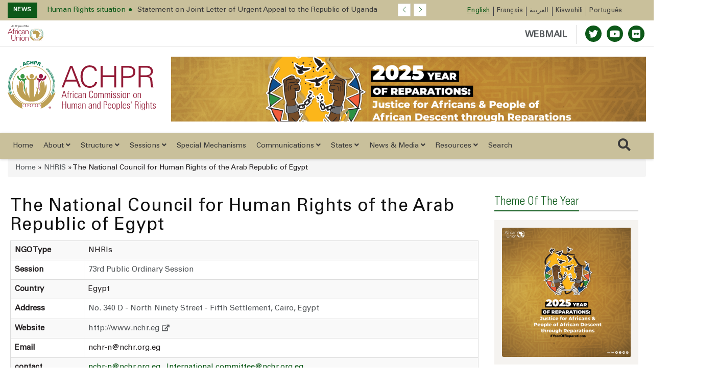

--- FILE ---
content_type: text/html; charset=UTF-8
request_url: https://achpr.au.int/en/nhris/national-council-human-rights-arab-republic-egypt
body_size: 19017
content:


<!DOCTYPE html>
<html lang="en" dir="ltr" prefix="content: http://purl.org/rss/1.0/modules/content/  dc: http://purl.org/dc/terms/  foaf: http://xmlns.com/foaf/0.1/  og: http://ogp.me/ns#  rdfs: http://www.w3.org/2000/01/rdf-schema#  schema: http://schema.org/  sioc: http://rdfs.org/sioc/ns#  sioct: http://rdfs.org/sioc/types#  skos: http://www.w3.org/2004/02/skos/core#  xsd: http://www.w3.org/2001/XMLSchema# ">
  <head>
    <meta charset="utf-8" />
<script async src="https://www.googletagmanager.com/gtag/js?id=G-9BSF4F316P"></script>
<script>window.dataLayer = window.dataLayer || [];function gtag(){dataLayer.push(arguments)};gtag("js", new Date());gtag("set", "developer_id.dMDhkMT", true);gtag("config", "G-9BSF4F316P", {"groups":"default","page_placeholder":"PLACEHOLDER_page_location","allow_ad_personalization_signals":false});</script>
<meta property="og:site_name" content="African Commission on Human and Peoples&#039; Rights" />
<meta name="twitter:card" content="summary_large_image" />
<link rel="canonical" href="https://achpr.au.int/en/nhris/national-council-human-rights-arab-republic-egypt" />
<link rel="image_src" href="https://res.cloudinary.com/dmq89va5l/image/upload/v1666351478/Placeholder/ACHPR/og-default_clyvyb.png" />
<meta name="twitter:url" content="https://achpr.au.int/en/nhris/national-council-human-rights-arab-republic-egypt" />
<link rel="apple-touch-icon" sizes="180x180" href="/sites/default/files/favicons/apple-touch-icon.png"/>
<link rel="icon" type="image/png" sizes="32x32" href="/sites/default/files/favicons/favicon-32x32.png"/>
<link rel="icon" type="image/png" sizes="16x16" href="/sites/default/files/favicons/favicon-16x16.png"/>
<link rel="manifest" href="/sites/default/files/favicons/site.webmanifest"/>
<link rel="mask-icon" href="/sites/default/files/favicons/safari-pinned-tab.svg" color="#0d5919"/>
<meta name="msapplication-TileColor" content="#0d5919"/>
<meta name="theme-color" content="#ffffff"/>
<meta name="favicon-generator" content="Drupal responsive_favicons + realfavicongenerator.net" />
<meta name="Generator" content="Drupal 9 (https://www.drupal.org)" />
<meta name="MobileOptimized" content="width" />
<meta name="HandheldFriendly" content="true" />
<meta name="viewport" content="width=device-width, initial-scale=1.0" />
<link rel="alternate" hreflang="en" href="https://achpr.au.int/en/nhris/national-council-human-rights-arab-republic-egypt" />
<link rel="alternate" hreflang="fr" href="https://achpr.au.int/fr/taxonomy/term/1292" />
<link rel="alternate" hreflang="ar" href="https://achpr.au.int/ar/taxonomy/term/1292" />
<link rel="alternate" hreflang="sw" href="https://achpr.au.int/sw/taxonomy/term/1292" />
<link rel="alternate" hreflang="pt" href="https://achpr.au.int/pt/taxonomy/term/1292" />

    <title>The National Council for Human Rights of the Arab Republic of Egypt |  African Commission on Human and Peoples&#039; Rights</title>
    <link rel="stylesheet" media="all" href="/sites/default/files/css/css_AbDhN9V39VnOo62iNsJiBtxYz-qAcAFw4kO7khZqxPU.css" />
<link rel="stylesheet" media="all" href="/sites/default/files/css/css_thDQt3zyhc2o7_2r1KfuMRc6v-sKV7oLDALBGTLzHwU.css" />

    <script src="/core/assets/vendor/modernizr/modernizr.min.js?v=3.11.7"></script>
<script src="/core/misc/modernizr-additional-tests.js?v=3.11.7"></script>

  </head>
  <body class="path-taxonomy">
        <a href="#main-content" class="visually-hidden focusable skip-link">
      Skip to main content
    </a>

    
      <div class="dialog-off-canvas-main-canvas" data-off-canvas-main-canvas>
    


<header>
    <div class="header-top hidden-xs">
    <div class="container">
        <div class="row">
            <div class="hidden-xs hidden-sm">
                <div class=" col-md-10  col-lg-8">
                    <!-- Start header social -->

                    
                        <div class="region region-top-ticker">
    <div class="views-element-container settings-tray-editable block block-views block-views-blockspecial-breaking-news" id="block-views-block-special-breaking-news" data-drupal-settingstray="editable">
  
    
      <div>

    <div class="newstricker_inner">
      <div class="trending"><strong>News</strong></div>
      <div id="NewsTicker" class="owl-carousel owl-theme news-ticker">

      
<div class="item">
  <a href="/en/news/press-releases/2026-01-12/statement-joint-letter-urgent-appeal-republic-uganda"><span>Human Rights situation</span><span>Statement on Joint Letter of Urgent Appeal to the Republic of Uganda</span></a>
</div>
<div class="item">
  <a href="/en/news/press-releases/2026-01-06/press-statement-escalating-restrictions-freedom-expression-media-f"><span>Freedom of Expression</span><span>Press Statement on the Escalating Restrictions on Freedom of Expressio...</span></a>
</div>
<div class="item">
  <a href="/fr/news/communique-de-presse/2025-12-29/communique-de-presse-sur-lintensification-des-deplacements"><span>Human Rights situation</span><span>Communiqué de presse sur l’intensification des déplacements forcés de ...</span></a>
</div>
<div class="item">
  <a href="/en/news/press-releases/2025-12-18/la-journee-internationale-des-migrants-18-decembre-2025"><span>International Migrants Day</span><span>Statement by the African Commission on Human and Peoples&#039; Rights on th...</span></a>
</div>
<div class="item">
  <a href="/en/news/press-releases/2025-12-13/communique-final-de-la-39eme-session-extraordinaire"><span>Final Communiqué</span><span>Final Communiqué of the 39th Extraordinary Session of the African Comm...</span></a>
</div>
<div class="item">
  <a href="/en/news/press-releases/2025-12-11/commemorating-16-years-kampala-convention"><span>Kampala Convention</span><span>Commemorating 16 years of the Kampala Convention</span></a>
</div>
<div class="item">
  <a href="/en/news/press-releases/2025-12-10/loccasion-de-la-journee-internationale-des-droits-de-lhomme"><span>International Human Rights Day</span><span>STATEMENT BY THE AFRICAN COMMISSION ON HUMAN AND PEOPLES&#039; RIGHTS ON TH...</span></a>
</div>
<div class="item">
  <a href="/en/news/press-releases/2025-12-11/loccasion-de-la-journee-internationale-des-defenseurs-des-droits-de"><span>International Human Rights Day</span><span>Press release on the occasion of International Human Rights Defenders ...</span></a>
</div>
<div class="item">
  <a href="/en/news/press-releases/2025-12-08/condemns-attempted-military-coup-republic-benin"><span>Human Rights situation</span><span>PRESS RELEASE: The African Commission on Human and Peoples’ Rights Con...</span></a>
</div>
<div class="item">
  <a href="/fr/news/communique-de-presse/2025-12-08/laggravation-des-deplacements-forces-de-populations-dans-le"><span>Displaced</span><span>Communiqué sur l’aggravation des déplacements forcés de populations da...</span></a>
</div>

      </div>
  </div>


  

</div>

  </div>

  </div>


                                        <!-- End of /. header social -->
                </div>
            </div>
            <!-- Start header top right menu -->
            <div class="col-xs-12 col-sm-12 col-md-2 col-lg-4 p-0">
                
                          <div class="region region-lang-menu">
    
<div class="language-switcher-language-url settings-tray-editable block block-language block-language-blocklanguage-interface" id="block-languageswitcher--2" role="navigation" data-drupal-settingstray="editable">
    
        
            <!-- Start header top right menu -->

            <div class="header-menu">
                <nav>
                    <ul class="links"><li hreflang="en" data-drupal-link-system-path="taxonomy/term/1292" class="en is-active"><a href="/en/nhris/national-council-human-rights-arab-republic-egypt" class="language-link is-active" hreflang="en" data-drupal-link-system-path="taxonomy/term/1292">English</a></li><li hreflang="fr" data-drupal-link-system-path="taxonomy/term/1292" class="fr"><a href="/fr/taxonomy/term/1292" class="language-link" hreflang="fr" data-drupal-link-system-path="taxonomy/term/1292">Français</a></li><li hreflang="ar" data-drupal-link-system-path="taxonomy/term/1292" class="ar"><a href="/ar/taxonomy/term/1292" class="language-link" hreflang="ar" data-drupal-link-system-path="taxonomy/term/1292">العربية</a></li><li hreflang="sw" data-drupal-link-system-path="taxonomy/term/1292" class="sw"><a href="/sw/taxonomy/term/1292" class="language-link" hreflang="sw" data-drupal-link-system-path="taxonomy/term/1292">Kiswahili</a></li><li hreflang="pt" data-drupal-link-system-path="taxonomy/term/1292" class="pt"><a href="/pt/taxonomy/term/1292" class="language-link" hreflang="pt" data-drupal-link-system-path="taxonomy/term/1292">Português</a></li></ul>
                </nav>
            </div>

        <!-- end of /. header top right menu -->
    </div>



  </div>


                
            </div>
            <!-- end of /. header top right menu -->
        </div>
        <!-- end of /. row -->
    </div>
    <!-- end of /. container -->
</div>
    <div class="header-mid-top-header hidden-xs">
    <div class="container">
        <div class="row">
            <div class="col-md-4 col-sm-4">
                <div class="au-logo">
                    
                       <a href="https://au.int" target="_blank"> <img src="https://achpr.au.int/sites/default/files/AUOrgan_Signoff_Eng_Colour.svg" alt="Africa Union Logo"/></a>

                    
                </div>

            </div>
            <!--/ Top bar left end -->
            <div class="col-md-8 col-sm-8">
                <div class="top-social-wrapper">
                    <ul class="top-social">


                        <li>
                            <a class="webmail" href="https://webmail.africa-union.org/owa/" target="_blank">WEBMAIL</a>


                                                            <a title="Twitter" href="https://twitter.com/achpr_cadhp" target="_blank">
                                    <span class="social-icon"><i class="fab fa-twitter"></i></span>
                                </a>
                                                                                    
                                                      <a title="Youtube" href="https://www.youtube.com/channel/UCgwJmiMTr59J0jYZJJtfzuw" target="_blank">
                              <span class="social-icon"><i class="fab fa-youtube"></i></span>
                            </a>
                          
                                                      <a title="flickr" href="https://www.flickr.com/search/?text=ACHPR&amp;view_all=1" target="_blank">
                              <span class="social-icon"><i class="fab fa-flickr"></i></span>
                            </a>
                                                  </li>
                    </ul>
                </div>
            </div>
        </div>
    </div>
</div>
    <div class="header-mid">
    <div class="container">
        <div class="row">
                        <div class="col-sm-3 hidden-xs">
                  <div class="region region-logo-top">
    <div id="block-au-organ-branding" class="settings-tray-editable block block-system block-system-branding-block" data-drupal-settingstray="editable">
  
    
        <div class="logo">
      <a href="/en" title="Home" rel="home" class="img-responsive site-logo ">
                  <img src="https://achpr.au.int/sites/default/files/ACHPRLogo_English_Colour_0.svg" alt="en" />
              </a>
    </div>
      </div>

  </div>

            </div>
                                  <div class="col-sm-9 banner-slide">
                <div class="slider-wrapper region-header-right">
    <div id="block-headerrightbanner" class="settings-tray-editable block block-block-content block-block-content98d69e32-14ea-4e5d-ad3c-295fef200b7c" data-drupal-settingstray="editable">
  
    
      

    <div class="owl-carousel owl-theme owl-slider-team-header owl-loaded owl-drag field field--name-field-slide field--type-entity-reference-revisions field--label-hidden" id="owl-slider-team-header">

                                  <div class="item paragraph paragraph--type--image-slideshow paragraph--view-mode--default">
          <a  href="https://au.int/en/theme/2025"><img class="img-fluid owl-lazy" data-src=/sites/default/files/2025-03/44515-slide-Theme-2025_SMPost_X1.png alt=AU THEME OF THE YEAR 2025: Theme: “Justice for Africans and People of African Descent Through Reparations” /" ></a>
        </div>
            
                                  <div class="item paragraph paragraph--type--image-slideshow paragraph--view-mode--default">
          <a  href="https://au.int/"><img class="img-fluid owl-lazy" data-src=/sites/default/files/2020-06/38666-slide-agenda2063_apppromo_website_google.png alt=aGENDA 2063 /" ></a>
        </div>
            
                                                      
          </div>


  </div>

  </div>

            </div>
                  </div>
    </div>
</div>

    
           <div class="region region-main-menu">
    <nav role="navigation" aria-labelledby="block-mainnavigation-menu" id="block-mainnavigation" class="settings-tray-editable main-menu navbar navbar-default navbar-sticky navbar-darkblue block block-menu navigation menu--main" data-drupal-settingstray="editable">
    <div class="container">


  <div class="navbar-header pull-left">
    <div class="mobile-logo">
      
        <a href="https://au.int" target="_blank"> <img src="https://achpr.au.int/sites/default/files/AUOrgan_Signoff_Eng_Colour.svg" alt="Africa Union Logo"/></a>

            <div class="vl"></div>
      <a href="/en">ACHPR</a>
    </div>

  </div>
    <div class="navbar-sticky pull-right"> <button type="button" class="mobile-search-icon"> <i class="far fa-search"></i> </button> <button type="button" class="menu-toggle navbar-toggle burger-menu-icon" aria-controls="mobile-menu" aria-expanded="true"> <span class="mobile-menu">Menu</span> </button>
    </div>

              
<div class="collapse navbar-collapse navbar-left " id="main-navbar-collapse">
              <ul class="nav navbar-nav">
                                                  
                <li id="home"  class="menu-item /en/nhris/national-council-human-rights-arab-republic-egypt">
                      <a href="/en" class="menu-link   is_front_item">
                                          Home
                                        </a>
                                </li>
                                                                
                <li id="about"  class="menu-item mensu-item--collapsed dropdown menu-item-mega /en/nhris/national-council-human-rights-arab-republic-egypt">
                    <a href="" class="dropdown-toggle menu-link  " role="button" data-toggle="dropdown" aria-haspopup="true" aria-expanded="false">
                                        About
                                            <i class="fa fa-angle-down" aria-hidden="true"></i>
                          </a>
                          <div class="dropdown-menu dropdown-menu-left">
                <div class='dropdown-menu-mega-container'>
                  <div class='container'>
                    <div class='display-table mega-menu-columns'>
                      


<div class="desktop-only">

                                                                                                                                                                                                                                                            
                                                                                                                            <div class="table-cell mega-menu-column col-1-menu menu-image-cta">
                                                                            <div class="menu-image-inner">
                                                                <a href="/en/about">
                                                                                                                        <p><img src="/sites/default/files/images/2021-04/achpr-bullding%20%281%29.jpg" class="img-responsive"
                                                    alt=""></p>
                                                                                                                            <p>The African Commission on Human and Peoples’ Rights&nbsp;was inaugurated on November 2, 1987 in Addis Ababa, Ethiopia. The Commission’s Secretariat has subsequently been located in Banjul, The Gambia.</p>

                                                                                <p>Read More</p>
                                    </a>
                            </div>
                                                                                                                    </div>
                                                                                                                                                                                                                                
                                                                                                                            <div class="table-cell mega-menu-column col-2-menu no-class">
                                                                                                                         <div class='mega-menu-columns-title'> About ACHPR </div>
                        
                            <ul class="two-grid-display has-border">
                                                                                                                                    <li>
                                        <a href='/en/about '>
                                           <span class="mega-menu-link"> Brief Overview </span>
                                        <p>The Commission was inaugurated on November 2, 1987</p>

                                        </a>
                                    </li>
                                                                    <li>
                                        <a href='/en/about/history '>
                                           <span class="mega-menu-link"> History </span>
                                        <p>Origin of the African&nbsp;Commission on Human and Peoples' Rights</p>

                                        </a>
                                    </li>
                                                                    <li>
                                        <a href='/en/about/mandate '>
                                           <span class="mega-menu-link"> Mandate of the Commission </span>
                                        <p>Article 45 of the Charter sets out the mandate of ACHPR</p>

                                        </a>
                                    </li>
                                                                    <li>
                                        <a href='/en/about/faq '>
                                           <span class="mega-menu-link"> FAQ </span>
                                        <p>AU ACHPR Frequently Asked Questions</p>

                                        </a>
                                    </li>
                                                            </ul>
                                                                                            </div>
                                                                                                                                                                                                                                
                                                                                                                            <div class="table-cell mega-menu-column col-2-menu ">
                                                                                                                         <div class='mega-menu-columns-title'> Governance </div>
                        
                            <ul class="two-grid-display has-border">
                                                                                                                                    <li>
                                        <a href='/en/governance/overview '>
                                           <span class="mega-menu-link"> Overview </span>
                                        <p>Adoption of&nbsp;the African Charter on Democracy, Elections, Governance e.t.c.</p>

                                        </a>
                                    </li>
                                                                    <li>
                                        <a href='/en/achpr-2021-2025-strategic-plan '>
                                           <span class="mega-menu-link"> Strategic Plan. </span>
                                        <p>Revitalised mandate and capacity of the Commission..</p>

                                        </a>
                                    </li>
                                                                    <li>
                                        <a href='/en/documents/activity-reports '>
                                           <span class="mega-menu-link"> Activity Reports </span>
                                        <p>The summary of activities performed over a given period.</p>

                                        </a>
                                    </li>
                                                                    <li>
                                        <a href='/en/rules-procedure '>
                                           <span class="mega-menu-link"> Rule of procedure  </span>
                                        <p>Rules of Procedure adopted by the ACHPR</p>

                                        </a>
                                    </li>
                                                            </ul>
                                                                                            </div>
                
</div>

<div class="mobile-and-tablet">

                                
        
        <div class=' id="block-whoweareblocen" class="settings-tray-editable mobile mega-menu-column" data-drupal-settingstray="editable"' style="display: block">
                                                
        </div>

                            
        
        <div class=' id="block-whoweareblocen" class="settings-tray-editable mobile mega-menu-column" data-drupal-settingstray="editable"' style="display: block">
                                        <div class='mega-menu-columns-title'> About ACHPR </div>
                <ul class="nav navbar-nav">
                                                                                    <li class="menu-item">
                            <a class="menu-link" href='/en/about '>
                                Brief Overview </a>

                        </li>
                                            <li class="menu-item">
                            <a class="menu-link" href='/en/about/history '>
                                History </a>

                        </li>
                                            <li class="menu-item">
                            <a class="menu-link" href='/en/about/mandate '>
                                Mandate of the Commission </a>

                        </li>
                                            <li class="menu-item">
                            <a class="menu-link" href='/en/about/faq '>
                                FAQ </a>

                        </li>
                                    </ul>
                                    
        </div>

                            
        
        <div class=' id="block-whoweareblocen" class="settings-tray-editable mobile mega-menu-column" data-drupal-settingstray="editable"' style="display: block">
                                        <div class='mega-menu-columns-title'> Governance </div>
                <ul class="nav navbar-nav">
                                                                                    <li class="menu-item">
                            <a class="menu-link" href='/en/governance/overview '>
                                Overview </a>

                        </li>
                                            <li class="menu-item">
                            <a class="menu-link" href='/en/achpr-2021-2025-strategic-plan '>
                                Strategic Plan. </a>

                        </li>
                                            <li class="menu-item">
                            <a class="menu-link" href='/en/documents/activity-reports '>
                                Activity Reports </a>

                        </li>
                                            <li class="menu-item">
                            <a class="menu-link" href='/en/rules-procedure '>
                                Rule of procedure  </a>

                        </li>
                                    </ul>
                                    
        </div>

    


</div>


                    </div></div></div></div>
                                </li>
                                                                
                <li id="structure"  class="menu-item dropdown menu-item-mega /en/nhris/national-council-human-rights-arab-republic-egypt">
                    <a href="" class="dropdown-toggle menu-link  " role="button" data-toggle="dropdown" aria-haspopup="true" aria-expanded="false">
                                        Structure
                                            <i class="fa fa-angle-down" aria-hidden="true"></i>
                          </a>
                          <div class="dropdown-menu dropdown-menu-left">
                <div class='dropdown-menu-mega-container'>
                  <div class='container'>
                    <div class='display-table mega-menu-columns'>
                      


<div class="desktop-only">

                                                                                                                                                                                                                                                            
                                                                                                                            <div class="table-cell mega-menu-column col-1-menu menu-image-cta">
                                                                            <div class="menu-image-inner">
                                                                <a href="/en/commission/overview">
                                                                                                                        <p><img src="/sites/default/files/images/2022-10/structure.jpg" class="img-responsive"
                                                    alt=""></p>
                                                                                                                            <p>The Commission consists of 11 members elected by the AU Assembly from experts...</p>

                                                                                <p>Structure</p>
                                    </a>
                            </div>
                                                                                                                    </div>
                                                                                                                                                                                                                                
                                                                                                                            <div class="table-cell mega-menu-column col-2-menu no-class">
                                                                                                                         <div class='mega-menu-columns-title'> ACHPR Structure </div>
                        
                            <ul class="two-grid-display has-border">
                                                                                                                                    <li>
                                        <a href='/en/commission/overview '>
                                           <span class="mega-menu-link"> Overview </span>
                                        <p>The Commission consists of 11 members elected by the AU..</p>

                                        </a>
                                    </li>
                                                                    <li>
                                        <a href='/en/commission/bureau '>
                                           <span class="mega-menu-link"> Bureau </span>
                                        <p>Chairperson and Vice-Chairperson of ACHPR.</p>

                                        </a>
                                    </li>
                                                                    <li>
                                        <a href='/en/commission/secretariat '>
                                           <span class="mega-menu-link"> Secretariat </span>
                                        <p>The Secretary of the Commission and other support staff...</p>

                                        </a>
                                    </li>
                                                                    <li>
                                        <a href='/en/commission/idc '>
                                           <span class="mega-menu-link"> Info. &amp; Doc. Centre </span>
                                        <p>Offer general information to the media, governments e.t.c</p>

                                        </a>
                                    </li>
                                                            </ul>
                                                                                            </div>
                                                                                                                                                                                                                            
                                                                                                                            <div class="table-cell mega-menu-column col-1-menu no-class">
                                                                                                                         <div class='mega-menu-columns-title'> Commissioners </div>
                        
                            <ul class="has-border">
                                                                                                                                    <li>
                                        <a href='/en/commission/commissioners '>
                                           <span class="mega-menu-link"> Overview </span>
                                        <p>The major roles of the ACHPR Commissioners..</p>

                                        </a>
                                    </li>
                                                                    <li>
                                        <a href='/en/commission/commissioners '>
                                           <span class="mega-menu-link"> Current Commissioners    </span>
                                        <p>The Eleven (11) Commissioners elected by the AU Assembly..</p>

                                        </a>
                                    </li>
                                                                    <li>
                                        <a href='/en/commission/commissioners/former '>
                                           <span class="mega-menu-link"> Past Commissioners </span>
                                        <p>This section provides the full list of the Past Commissioners.</p>

                                        </a>
                                    </li>
                                                            </ul>
                                                                                            </div>
                                                                                                                                                                                                                            
                                                                                                                            <div class="table-cell mega-menu-column col-1-menu Network">
                                                                                                                         <div class='mega-menu-columns-title'> Network </div>
                        
                            <ul class="has-border">
                                                                                                                                    <li>
                                        <a href='/en/network/overview '>
                                           <span class="mega-menu-link"> Overview </span>
                                        <p>NHRIs &amp; NGOs play prominent role in the activities of ACHPR.</p>

                                        </a>
                                    </li>
                                                                    <li>
                                        <a href='/en/network/ngos '>
                                           <span class="mega-menu-link"> NGOs </span>
                                        <p>NGOs draws the attention of the Commission to violations.</p>

                                        </a>
                                    </li>
                                                                    <li>
                                        <a href='/en/network/nhrs '>
                                           <span class="mega-menu-link"> NHRIs </span>
                                        <p>NHRIs are statutory bodies established by governments.</p>

                                        </a>
                                    </li>
                                                            </ul>
                                                                                            </div>
                
</div>

<div class="mobile-and-tablet">

                                
        
        <div class=' id="block-eventsmenublock" class="settings-tray-editable mobile mega-menu-column" data-drupal-settingstray="editable"' style="display: block">
                                                
        </div>

                            
        
        <div class=' id="block-eventsmenublock" class="settings-tray-editable mobile mega-menu-column" data-drupal-settingstray="editable"' style="display: block">
                                        <div class='mega-menu-columns-title'> ACHPR Structure </div>
                <ul class="nav navbar-nav">
                                                                                    <li class="menu-item">
                            <a class="menu-link" href='/en/commission/overview '>
                                Overview </a>

                        </li>
                                            <li class="menu-item">
                            <a class="menu-link" href='/en/commission/bureau '>
                                Bureau </a>

                        </li>
                                            <li class="menu-item">
                            <a class="menu-link" href='/en/commission/secretariat '>
                                Secretariat </a>

                        </li>
                                            <li class="menu-item">
                            <a class="menu-link" href='/en/commission/idc '>
                                Info. &amp; Doc. Centre </a>

                        </li>
                                    </ul>
                                    
        </div>

                            
        
        <div class=' id="block-eventsmenublock" class="settings-tray-editable mobile mega-menu-column" data-drupal-settingstray="editable"' style="display: block">
                                        <div class='mega-menu-columns-title'> Commissioners </div>
                <ul class="nav navbar-nav">
                                                                                    <li class="menu-item">
                            <a class="menu-link" href='/en/commission/commissioners '>
                                Overview </a>

                        </li>
                                            <li class="menu-item">
                            <a class="menu-link" href='/en/commission/commissioners '>
                                Current Commissioners    </a>

                        </li>
                                            <li class="menu-item">
                            <a class="menu-link" href='/en/commission/commissioners/former '>
                                Past Commissioners </a>

                        </li>
                                    </ul>
                                    
        </div>

                            
        
        <div class=' id="block-eventsmenublock" class="settings-tray-editable mobile mega-menu-column" data-drupal-settingstray="editable"' style="display: block">
                                        <div class='mega-menu-columns-title'> Network </div>
                <ul class="nav navbar-nav">
                                                                                    <li class="menu-item">
                            <a class="menu-link" href='/en/network/overview '>
                                Overview </a>

                        </li>
                                            <li class="menu-item">
                            <a class="menu-link" href='/en/network/ngos '>
                                NGOs </a>

                        </li>
                                            <li class="menu-item">
                            <a class="menu-link" href='/en/network/nhrs '>
                                NHRIs </a>

                        </li>
                                    </ul>
                                    
        </div>

    


</div>


                    </div></div></div></div>
                                </li>
                                              
                <li id="sessions"  class="menu-item menu-item--expanded dropdown /en/nhris/national-council-human-rights-arab-republic-egypt">
                    <a href="/en/sessions/overview" class="dropdown-toggle menu-link  " role="button" data-toggle="dropdown" aria-haspopup="true" aria-expanded="false">
                                        Sessions
                                            <i class="fa fa-angle-down" aria-hidden="true"></i>
                          </a>
                                                <ul class="menu sub-menu dropdown-menu">
                                                    
                <li id="overview"  class="menu-item /en/nhris/national-council-human-rights-arab-republic-egypt">
                      <a href="/en/sessions/overview" class="menu-link   ">
                                          Overview
                                        </a>
                                </li>
                                              
                <li id="past-sessions"  class="menu-item /en/nhris/national-council-human-rights-arab-republic-egypt">
                      <a href="/en/sessions/past" class="menu-link   ">
                                          Past Sessions
                                        </a>
                                </li>
                                              
                <li id="statistics-table"  class="menu-item /en/nhris/national-council-human-rights-arab-republic-egypt">
                      <a href="/en/sessions-statistics-table" class="menu-link   ">
                                          Statistics Table
                                        </a>
                                </li>
          </ul>
        
                    </li>
                                              
                <li id="special-mechanisms"  class="menu-item /en/nhris/national-council-human-rights-arab-republic-egypt">
                      <a href="/en/special-mechanisms" class="menu-link   ">
                                          Special Mechanisms
                                        </a>
                                </li>
                                              
                <li id="communications"  class="menu-item menu-item--expanded dropdown /en/nhris/national-council-human-rights-arab-republic-egypt">
                    <a href="" class="dropdown-toggle menu-link  " role="button" data-toggle="dropdown" aria-haspopup="true" aria-expanded="false">
                                        Communications
                                            <i class="fa fa-angle-down" aria-hidden="true"></i>
                          </a>
                                                <ul class="menu sub-menu dropdown-menu">
                                                    
                <li id="communications-procedure"  class="menu-item /en/nhris/national-council-human-rights-arab-republic-egypt">
                      <a href="/en/communications-procedure" class="menu-link   ">
                                          Communications Procedure
                                        </a>
                                </li>
                                              
                <li id="guidelines-for-submitting-complaints"  class="menu-item /en/nhris/national-council-human-rights-arab-republic-egypt">
                      <a href="/en/guidelines-submitting-complaints" class="menu-link   ">
                                          Guidelines for submitting complaints
                                        </a>
                                </li>
                                              
                <li id="rules-of-procedure"  class="menu-item /en/nhris/national-council-human-rights-arab-republic-egypt">
                      <a href="/en/rules-procedure" class="menu-link   ">
                                          Rules of Procedure
                                        </a>
                                </li>
                                              
                <li id="decisions-on-communications"  class="menu-item /en/nhris/national-council-human-rights-arab-republic-egypt">
                      <a href="/en/category/decisions-communications" class="menu-link   ">
                                          Decisions on Communications
                                        </a>
                                </li>
          </ul>
        
                    </li>
                                              
                <li id="states"  class="menu-item menu-item--expanded dropdown /en/nhris/national-council-human-rights-arab-republic-egypt">
                    <a href="/en/states" class="dropdown-toggle menu-link  " role="button" data-toggle="dropdown" aria-haspopup="true" aria-expanded="false">
                                        States
                                            <i class="fa fa-angle-down" aria-hidden="true"></i>
                          </a>
                                                <ul class="menu sub-menu dropdown-menu">
                                                    
                <li id="overview"  class="menu-item /en/nhris/national-council-human-rights-arab-republic-egypt">
                      <a href="/en/states" class="menu-link   ">
                                          Overview
                                        </a>
                                </li>
                                              
                <li id="african-charter"  class="menu-item /en/nhris/national-council-human-rights-arab-republic-egypt">
                      <a href="/en/charter/african-charter-human-and-peoples-rights" class="menu-link   ">
                                          African Charter
                                        </a>
                                </li>
                                              
                <li id="status-of-reporting"  class="menu-item /en/nhris/national-council-human-rights-arab-republic-egypt">
                      <a href="/en/states-reporting-status" class="menu-link   ">
                                          Status of reporting
                                        </a>
                                </li>
                                              
                <li id="reporting-procedures-and-guidelines"  class="menu-item /en/nhris/national-council-human-rights-arab-republic-egypt">
                      <a href="/en/states/reporting-procedures" class="menu-link   ">
                                          Reporting Procedures and Guidelines
                                        </a>
                                </li>
          </ul>
        
                    </li>
                                                                
                <li id="news-&amp;-media"  class="menu-item dropdown menu-item-mega /en/nhris/national-council-human-rights-arab-republic-egypt">
                    <a href="" class="dropdown-toggle menu-link  " role="button" data-toggle="dropdown" aria-haspopup="true" aria-expanded="false">
                                        News &amp; Media
                                            <i class="fa fa-angle-down" aria-hidden="true"></i>
                          </a>
                          <div class="dropdown-menu dropdown-menu-left">
                <div class='dropdown-menu-mega-container'>
                  <div class='container'>
                    <div class='display-table mega-menu-columns'>
                      


<div class="desktop-only">

                                                                                                                                                                                                                                                            
                                                                                                                            <div class="table-cell mega-menu-column col-1-menu menu-image-cta">
                                                                            <div class="menu-image-inner">
                                                                <a href="">
                                                                                                                        <p><img src="/sites/default/files/2020-09/news.jpg" class="img-responsive"
                                                    alt=""></p>
                                                                                                                            <p>News releases, media contacts, speeches, meetings and workshops, and other ways that Pan African Parliament&nbsp;engages with the public</p>

                                                                                <p></p>
                                    </a>
                            </div>
                                                                                                                    </div>
                                                                                                                                                                                                                                
                                                                                                                            <div class="table-cell mega-menu-column col-2-menu no-class">
                                                                                                                         <div class='mega-menu-columns-title'> News </div>
                        
                            <ul class="two-grid-display has-border">
                                                                                                                                    <li>
                                        <a href='/en/news '>
                                           <span class="mega-menu-link"> Latest News </span>
                                        <p>All about latest news, audio, daily&nbsp;news&nbsp;and&nbsp; video&nbsp;</p>

                                        </a>
                                    </li>
                                                                    <li>
                                        <a href='/en/whats-new '>
                                           <span class="mega-menu-link"> What&#039;s New </span>
                                        <p>Stay on top of News latest developments on the ground</p>

                                        </a>
                                    </li>
                                                                    <li>
                                        <a href='/en/trending '>
                                           <span class="mega-menu-link"> Trending </span>
                                        <p>Press Releases, Statements, Speech, Adoptions e.t.c</p>

                                        </a>
                                    </li>
                                                                    <li>
                                        <a href='/en/news-archives '>
                                           <span class="mega-menu-link"> News Archives </span>
                                        <p>Free digital archive of past news, events, sessions..</p>

                                        </a>
                                    </li>
                                                                    <li>
                                        <a href='/en/media-contacts '>
                                           <span class="mega-menu-link"> Media Contacts </span>
                                        <p>The communications contacts at the ACHPR, Banjul</p>

                                        </a>
                                    </li>
                                                            </ul>
                                                                                            </div>
                                                                                                                                                                                                                                
                                                                                                                            <div class="table-cell mega-menu-column col-2-menu ">
                                                                                                                         <div class='mega-menu-columns-title'> Events </div>
                        
                            <ul class="two-grid-display has-border">
                                                                                                                                    <li>
                                        <a href='/en/events/happening '>
                                           <span class="mega-menu-link"> Happening </span>
                                        <p>This section provides what is happening right now</p>

                                        </a>
                                    </li>
                                                                    <li>
                                        <a href='/en/events/upcoming '>
                                           <span class="mega-menu-link"> Upcoming </span>
                                        <p>Find out what is on right now/coming&nbsp;up in ACHPR</p>

                                        </a>
                                    </li>
                                                                    <li>
                                        <a href='/en/events/calendar '>
                                           <span class="mega-menu-link"> Calendar </span>
                                        <p>Free calendar on all upcoming events, sessions e.t.c.</p>

                                        </a>
                                    </li>
                                                                    <li>
                                        <a href='/en/events-archives '>
                                           <span class="mega-menu-link"> All Events </span>
                                        <p>This section lists the upcoming and past events..</p>

                                        </a>
                                    </li>
                                                            </ul>
                                                                                            </div>
                
</div>

<div class="mobile-and-tablet">

                                
        
        <div class=' id="block-newsmediaen" class="settings-tray-editable mobile mega-menu-column" data-drupal-settingstray="editable"' style="display: block">
                                                
        </div>

                            
        
        <div class=' id="block-newsmediaen" class="settings-tray-editable mobile mega-menu-column" data-drupal-settingstray="editable"' style="display: block">
                                        <div class='mega-menu-columns-title'> News </div>
                <ul class="nav navbar-nav">
                                                                                    <li class="menu-item">
                            <a class="menu-link" href='/en/news '>
                                Latest News </a>

                        </li>
                                            <li class="menu-item">
                            <a class="menu-link" href='/en/whats-new '>
                                What&#039;s New </a>

                        </li>
                                            <li class="menu-item">
                            <a class="menu-link" href='/en/trending '>
                                Trending </a>

                        </li>
                                            <li class="menu-item">
                            <a class="menu-link" href='/en/news-archives '>
                                News Archives </a>

                        </li>
                                            <li class="menu-item">
                            <a class="menu-link" href='/en/media-contacts '>
                                Media Contacts </a>

                        </li>
                                    </ul>
                                    
        </div>

                            
        
        <div class=' id="block-newsmediaen" class="settings-tray-editable mobile mega-menu-column" data-drupal-settingstray="editable"' style="display: block">
                                        <div class='mega-menu-columns-title'> Events </div>
                <ul class="nav navbar-nav">
                                                                                    <li class="menu-item">
                            <a class="menu-link" href='/en/events/happening '>
                                Happening </a>

                        </li>
                                            <li class="menu-item">
                            <a class="menu-link" href='/en/events/upcoming '>
                                Upcoming </a>

                        </li>
                                            <li class="menu-item">
                            <a class="menu-link" href='/en/events/calendar '>
                                Calendar </a>

                        </li>
                                            <li class="menu-item">
                            <a class="menu-link" href='/en/events-archives '>
                                All Events </a>

                        </li>
                                    </ul>
                                    
        </div>

    


</div>


                    </div></div></div></div>
                                </li>
                                                                
                <li id="resources"  class="menu-item dropdown menu-item-mega /en/nhris/national-council-human-rights-arab-republic-egypt">
                    <a href="" class="dropdown-toggle menu-link  " role="button" data-toggle="dropdown" aria-haspopup="true" aria-expanded="false">
                                        Resources
                                            <i class="fa fa-angle-down" aria-hidden="true"></i>
                          </a>
                          <div class="dropdown-menu dropdown-menu-left">
                <div class='dropdown-menu-mega-container'>
                  <div class='container'>
                    <div class='display-table mega-menu-columns'>
                      


<div class="desktop-only">

                                                                                                                                                                                                                                                            
                                                                                                                            <div class="table-cell mega-menu-column col-1-menu menu-image-cta">
                                                                            <div class="menu-image-inner">
                                                                <a href="">
                                                                                                                        <p><img src="/sites/default/files/2020-09/resources.jpg" class="img-responsive"
                                                    alt=""></p>
                                                                                                                            <p>This section provides the full overview of key Initiative and programme documents</p>

<p>Read More</p>

                                                                                <p></p>
                                    </a>
                            </div>
                                                                                                                    </div>
                                                                                                                                                                                                                                
                                                                                                                            <div class="table-cell mega-menu-column col-2-menu no-class">
                                                                                                                         <div class='mega-menu-columns-title'> ACHPR Resources </div>
                        
                            <ul class="two-grid-display has-border">
                                                                                                                                    <li>
                                        <a href='/en/adopted-resolutions '>
                                           <span class="mega-menu-link"> Resolutions </span>
                                        <p>This section provides overview of the Adopted Resolutions</p>

                                        </a>
                                    </li>
                                                                    <li>
                                        <a href='/en/category/intersession-activity-reports '>
                                           <span class="mega-menu-link"> Intersession Activity Reports </span>
                                        <p>List of the Intersession Activity Reports of the ACHPR...</p>

                                        </a>
                                    </li>
                                                                    <li>
                                        <a href='/en/category/mission-reports '>
                                           <span class="mega-menu-link"> Mission Reports </span>
                                        <p>This is the full overview of Mission Reports</p>

                                        </a>
                                    </li>
                                                                    <li>
                                        <a href='/en/category/decisions-communications '>
                                           <span class="mega-menu-link"> Decisions on Communications </span>
                                        <p>The full overview of the Decisions on Communications.</p>

                                        </a>
                                    </li>
                                                                    <li>
                                        <a href='/en/category/special-mechanisms-reports '>
                                           <span class="mega-menu-link"> Special Mechanisms Reports </span>
                                        <p>This section provides lists of Special Mechanisms Reports</p>

                                        </a>
                                    </li>
                                                            </ul>
                                                                                            </div>
                                                                                                                                                                                                                                
                                                                                                                            <div class="table-cell mega-menu-column col-2-menu no-class">
                                                                                                                         <div class='mega-menu-columns-title'> More Resources </div>
                        
                            <ul class="two-grid-display has-border">
                                                                                                                                    <li>
                                        <a href='http://achpr.misijaweb.com/ '>
                                           <span class="mega-menu-link"> Library </span>
                                        <p>This section provides the full overview of Document Center</p>

                                        </a>
                                    </li>
                                                                    <li>
                                        <a href='/en/documents '>
                                           <span class="mega-menu-link"> Legal Instruments </span>
                                        <p>This section provides the full overview of Legal Instruments.</p>

                                        </a>
                                    </li>
                                                                    <li>
                                        <a href='/en/category/soft-law '>
                                           <span class="mega-menu-link"> Soft Law </span>
                                        <p>This section provides full overview of the Soft Law.</p>

                                        </a>
                                    </li>
                                                                    <li>
                                        <a href='/category/mechanism-internal-law '>
                                           <span class="mega-menu-link"> Other documents </span>
                                        <p>This section provides the full overview of Other Documents.</p>

                                        </a>
                                    </li>
                                                            </ul>
                                                                                            </div>
                
</div>

<div class="mobile-and-tablet">

                                
        
        <div class=' id="block-resourcesen" class="settings-tray-editable mobile mega-menu-column" data-drupal-settingstray="editable"' style="display: block">
                                                
        </div>

                            
        
        <div class=' id="block-resourcesen" class="settings-tray-editable mobile mega-menu-column" data-drupal-settingstray="editable"' style="display: block">
                                        <div class='mega-menu-columns-title'> ACHPR Resources </div>
                <ul class="nav navbar-nav">
                                                                                    <li class="menu-item">
                            <a class="menu-link" href='/en/adopted-resolutions '>
                                Resolutions </a>

                        </li>
                                            <li class="menu-item">
                            <a class="menu-link" href='/en/category/intersession-activity-reports '>
                                Intersession Activity Reports </a>

                        </li>
                                            <li class="menu-item">
                            <a class="menu-link" href='/en/category/mission-reports '>
                                Mission Reports </a>

                        </li>
                                            <li class="menu-item">
                            <a class="menu-link" href='/en/category/decisions-communications '>
                                Decisions on Communications </a>

                        </li>
                                            <li class="menu-item">
                            <a class="menu-link" href='/en/category/special-mechanisms-reports '>
                                Special Mechanisms Reports </a>

                        </li>
                                    </ul>
                                    
        </div>

                            
        
        <div class=' id="block-resourcesen" class="settings-tray-editable mobile mega-menu-column" data-drupal-settingstray="editable"' style="display: block">
                                        <div class='mega-menu-columns-title'> More Resources </div>
                <ul class="nav navbar-nav">
                                                                                    <li class="menu-item">
                            <a class="menu-link" href='http://achpr.misijaweb.com/ '>
                                Library </a>

                        </li>
                                            <li class="menu-item">
                            <a class="menu-link" href='/en/documents '>
                                Legal Instruments </a>

                        </li>
                                            <li class="menu-item">
                            <a class="menu-link" href='/en/category/soft-law '>
                                Soft Law </a>

                        </li>
                                            <li class="menu-item">
                            <a class="menu-link" href='/category/mechanism-internal-law '>
                                Other documents </a>

                        </li>
                                    </ul>
                                    
        </div>

    


</div>


                    </div></div></div></div>
                                </li>
                                              
                <li id="search"  class="menu-item /en/nhris/national-council-human-rights-arab-republic-egypt">
                      <a href="/en/search_all" class="menu-link   ">
                                          Search
                                        </a>
                                </li>
          </ul>
        
  </div>

<div class="collapse navbar-collapse navbar-right" id="main-navbar-collapse">
   <span class="navbar-text">
   <i id="search-icon" class="search-icon fa fa-search" aria-hidden="true"></i>
   </span>
</div>
<div id='main-menu-mobile' class='navbar-mobile' id='navbar-mobile-main'>
  <div class='navbar-mobile-top'>
    <button type="button" class="btn-menu-icon btn-close"> <img src="/themes/custom/au_organ/assets/images/icon/btn-close.svg" alt="Close"/> </button>
    <button type="button" class="btn-menu-icon btn-back"> <img src="/themes/custom/au_organ/assets/images/icon/btn-right-arrow.svg" alt="Back"/> </button>
    <div class='navbar-mobile-title'>
                                                          <span class='title-text title-item-1'>About</span>
          
                                        <span class='title-text title-item-2'>Structure</span>
          
                                        <span class='title-text title-item-3'>Sessions</span>
          
                                        <span class='title-text title-item-4'>Special Mechanisms</span>
          
                                        <span class='title-text title-item-5'>Communications</span>
          
                                        <span class='title-text title-item-6'>States</span>
          
                                        <span class='title-text title-item-7'>News &amp; Media</span>
          
                                        <span class='title-text title-item-8'>Resources</span>
          
                                        <span class='title-text title-item-9'>Search</span>
          
                          </div>
    <div class='country-selection-group'> <a id='menu-link-country-sel' class="menu-link menu-country-sel" role="button"> <span>English</span> &nbsp;<i class="fa fa-angle-right"></i></span> </a>
    </div>
  </div>
  <div id='main-menu-mobile-main' class='navbar-mobile-content'>
    <ul class="nav navbar-nav">
                                    <li id="nav-privacyhub" class='menu-item' title="Home"> <a class='menu-link' href="/en">Home</a> </li>
                              
                      <li class="menu-item"> <a id='menu-link-item-1' href="#" class="menu-link" role="button" > About&nbsp;&nbsp;<i class="fa fa-angle-right"></i> </a> </li>
          
                              
                      <li class="menu-item"> <a id='menu-link-item-2' href="#" class="menu-link" role="button" > Structure&nbsp;&nbsp;<i class="fa fa-angle-right"></i> </a> </li>
          
                              
                      <li class="menu-item"> <a id='menu-link-item-3' href="#" class="menu-link" role="button" > Sessions&nbsp;&nbsp;<i class="fa fa-angle-right"></i> </a> </li>
          
                              
                      <li class='menu-item' title="Special Mechanisms"> <a class='menu-link' href="/en/special-mechanisms">Special Mechanisms</a> </li>
          
                              
                      <li class="menu-item"> <a id='menu-link-item-5' href="#" class="menu-link" role="button" > Communications&nbsp;&nbsp;<i class="fa fa-angle-right"></i> </a> </li>
          
                              
                      <li class='menu-item' title="States"> <a class='menu-link' href="/en/states">States</a> </li>
          
                              
                      <li class="menu-item"> <a id='menu-link-item-7' href="#" class="menu-link" role="button" > News &amp; Media&nbsp;&nbsp;<i class="fa fa-angle-right"></i> </a> </li>
          
                              
                      <li class="menu-item"> <a id='menu-link-item-8' href="#" class="menu-link" role="button" > Resources&nbsp;&nbsp;<i class="fa fa-angle-right"></i> </a> </li>
          
                              
                      <li class="menu-item"> <a id='menu-link-item-9' href="#" class="menu-link" role="button" > Search&nbsp;&nbsp;<i class="fa fa-angle-right"></i> </a> </li>
          
                          </ul>
    <div class="mobile-socials mt-3">

      <a target="_blank" class="webmail" href=""> </a>
                  
      
      
    </div>
  </div>


  


        
                              
      


      
                                    
      
    <div id='main-menu-mobile-item-1' class='navbar-mobile-content navbar-mobile-submenu'>

        


<div class="desktop-only">

                                                                                                                                                                                                                                                            
                                                                                                                            <div class="table-cell mega-menu-column col-1-menu menu-image-cta">
                                                                            <div class="menu-image-inner">
                                                                <a href="/en/about">
                                                                                                                        <p><img src="/sites/default/files/images/2021-04/achpr-bullding%20%281%29.jpg" class="img-responsive"
                                                    alt=""></p>
                                                                                                                            <p>The African Commission on Human and Peoples’ Rights&nbsp;was inaugurated on November 2, 1987 in Addis Ababa, Ethiopia. The Commission’s Secretariat has subsequently been located in Banjul, The Gambia.</p>

                                                                                <p>Read More</p>
                                    </a>
                            </div>
                                                                                                                    </div>
                                                                                                                                                                                                                                
                                                                                                                            <div class="table-cell mega-menu-column col-2-menu no-class">
                                                                                                                         <div class='mega-menu-columns-title'> About ACHPR </div>
                        
                            <ul class="two-grid-display has-border">
                                                                                                                                    <li>
                                        <a href='/en/about '>
                                           <span class="mega-menu-link"> Brief Overview </span>
                                        <p>The Commission was inaugurated on November 2, 1987</p>

                                        </a>
                                    </li>
                                                                    <li>
                                        <a href='/en/about/history '>
                                           <span class="mega-menu-link"> History </span>
                                        <p>Origin of the African&nbsp;Commission on Human and Peoples' Rights</p>

                                        </a>
                                    </li>
                                                                    <li>
                                        <a href='/en/about/mandate '>
                                           <span class="mega-menu-link"> Mandate of the Commission </span>
                                        <p>Article 45 of the Charter sets out the mandate of ACHPR</p>

                                        </a>
                                    </li>
                                                                    <li>
                                        <a href='/en/about/faq '>
                                           <span class="mega-menu-link"> FAQ </span>
                                        <p>AU ACHPR Frequently Asked Questions</p>

                                        </a>
                                    </li>
                                                            </ul>
                                                                                            </div>
                                                                                                                                                                                                                                
                                                                                                                            <div class="table-cell mega-menu-column col-2-menu ">
                                                                                                                         <div class='mega-menu-columns-title'> Governance </div>
                        
                            <ul class="two-grid-display has-border">
                                                                                                                                    <li>
                                        <a href='/en/governance/overview '>
                                           <span class="mega-menu-link"> Overview </span>
                                        <p>Adoption of&nbsp;the African Charter on Democracy, Elections, Governance e.t.c.</p>

                                        </a>
                                    </li>
                                                                    <li>
                                        <a href='/en/achpr-2021-2025-strategic-plan '>
                                           <span class="mega-menu-link"> Strategic Plan. </span>
                                        <p>Revitalised mandate and capacity of the Commission..</p>

                                        </a>
                                    </li>
                                                                    <li>
                                        <a href='/en/documents/activity-reports '>
                                           <span class="mega-menu-link"> Activity Reports </span>
                                        <p>The summary of activities performed over a given period.</p>

                                        </a>
                                    </li>
                                                                    <li>
                                        <a href='/en/rules-procedure '>
                                           <span class="mega-menu-link"> Rule of procedure  </span>
                                        <p>Rules of Procedure adopted by the ACHPR</p>

                                        </a>
                                    </li>
                                                            </ul>
                                                                                            </div>
                
</div>

<div class="mobile-and-tablet">

                                
        
        <div class=' id="block-whoweareblocen" class="settings-tray-editable mobile mega-menu-column" data-drupal-settingstray="editable"' style="display: block">
                                                
        </div>

                            
        
        <div class=' id="block-whoweareblocen" class="settings-tray-editable mobile mega-menu-column" data-drupal-settingstray="editable"' style="display: block">
                                        <div class='mega-menu-columns-title'> About ACHPR </div>
                <ul class="nav navbar-nav">
                                                                                    <li class="menu-item">
                            <a class="menu-link" href='/en/about '>
                                Brief Overview </a>

                        </li>
                                            <li class="menu-item">
                            <a class="menu-link" href='/en/about/history '>
                                History </a>

                        </li>
                                            <li class="menu-item">
                            <a class="menu-link" href='/en/about/mandate '>
                                Mandate of the Commission </a>

                        </li>
                                            <li class="menu-item">
                            <a class="menu-link" href='/en/about/faq '>
                                FAQ </a>

                        </li>
                                    </ul>
                                    
        </div>

                            
        
        <div class=' id="block-whoweareblocen" class="settings-tray-editable mobile mega-menu-column" data-drupal-settingstray="editable"' style="display: block">
                                        <div class='mega-menu-columns-title'> Governance </div>
                <ul class="nav navbar-nav">
                                                                                    <li class="menu-item">
                            <a class="menu-link" href='/en/governance/overview '>
                                Overview </a>

                        </li>
                                            <li class="menu-item">
                            <a class="menu-link" href='/en/achpr-2021-2025-strategic-plan '>
                                Strategic Plan. </a>

                        </li>
                                            <li class="menu-item">
                            <a class="menu-link" href='/en/documents/activity-reports '>
                                Activity Reports </a>

                        </li>
                                            <li class="menu-item">
                            <a class="menu-link" href='/en/rules-procedure '>
                                Rule of procedure  </a>

                        </li>
                                    </ul>
                                    
        </div>

    


</div>



    </div>
      


      
                                    
      
    <div id='main-menu-mobile-item-2' class='navbar-mobile-content navbar-mobile-submenu'>

        


<div class="desktop-only">

                                                                                                                                                                                                                                                            
                                                                                                                            <div class="table-cell mega-menu-column col-1-menu menu-image-cta">
                                                                            <div class="menu-image-inner">
                                                                <a href="/en/commission/overview">
                                                                                                                        <p><img src="/sites/default/files/images/2022-10/structure.jpg" class="img-responsive"
                                                    alt=""></p>
                                                                                                                            <p>The Commission consists of 11 members elected by the AU Assembly from experts...</p>

                                                                                <p>Structure</p>
                                    </a>
                            </div>
                                                                                                                    </div>
                                                                                                                                                                                                                                
                                                                                                                            <div class="table-cell mega-menu-column col-2-menu no-class">
                                                                                                                         <div class='mega-menu-columns-title'> ACHPR Structure </div>
                        
                            <ul class="two-grid-display has-border">
                                                                                                                                    <li>
                                        <a href='/en/commission/overview '>
                                           <span class="mega-menu-link"> Overview </span>
                                        <p>The Commission consists of 11 members elected by the AU..</p>

                                        </a>
                                    </li>
                                                                    <li>
                                        <a href='/en/commission/bureau '>
                                           <span class="mega-menu-link"> Bureau </span>
                                        <p>Chairperson and Vice-Chairperson of ACHPR.</p>

                                        </a>
                                    </li>
                                                                    <li>
                                        <a href='/en/commission/secretariat '>
                                           <span class="mega-menu-link"> Secretariat </span>
                                        <p>The Secretary of the Commission and other support staff...</p>

                                        </a>
                                    </li>
                                                                    <li>
                                        <a href='/en/commission/idc '>
                                           <span class="mega-menu-link"> Info. &amp; Doc. Centre </span>
                                        <p>Offer general information to the media, governments e.t.c</p>

                                        </a>
                                    </li>
                                                            </ul>
                                                                                            </div>
                                                                                                                                                                                                                            
                                                                                                                            <div class="table-cell mega-menu-column col-1-menu no-class">
                                                                                                                         <div class='mega-menu-columns-title'> Commissioners </div>
                        
                            <ul class="has-border">
                                                                                                                                    <li>
                                        <a href='/en/commission/commissioners '>
                                           <span class="mega-menu-link"> Overview </span>
                                        <p>The major roles of the ACHPR Commissioners..</p>

                                        </a>
                                    </li>
                                                                    <li>
                                        <a href='/en/commission/commissioners '>
                                           <span class="mega-menu-link"> Current Commissioners    </span>
                                        <p>The Eleven (11) Commissioners elected by the AU Assembly..</p>

                                        </a>
                                    </li>
                                                                    <li>
                                        <a href='/en/commission/commissioners/former '>
                                           <span class="mega-menu-link"> Past Commissioners </span>
                                        <p>This section provides the full list of the Past Commissioners.</p>

                                        </a>
                                    </li>
                                                            </ul>
                                                                                            </div>
                                                                                                                                                                                                                            
                                                                                                                            <div class="table-cell mega-menu-column col-1-menu Network">
                                                                                                                         <div class='mega-menu-columns-title'> Network </div>
                        
                            <ul class="has-border">
                                                                                                                                    <li>
                                        <a href='/en/network/overview '>
                                           <span class="mega-menu-link"> Overview </span>
                                        <p>NHRIs &amp; NGOs play prominent role in the activities of ACHPR.</p>

                                        </a>
                                    </li>
                                                                    <li>
                                        <a href='/en/network/ngos '>
                                           <span class="mega-menu-link"> NGOs </span>
                                        <p>NGOs draws the attention of the Commission to violations.</p>

                                        </a>
                                    </li>
                                                                    <li>
                                        <a href='/en/network/nhrs '>
                                           <span class="mega-menu-link"> NHRIs </span>
                                        <p>NHRIs are statutory bodies established by governments.</p>

                                        </a>
                                    </li>
                                                            </ul>
                                                                                            </div>
                
</div>

<div class="mobile-and-tablet">

                                
        
        <div class=' id="block-eventsmenublock" class="settings-tray-editable mobile mega-menu-column" data-drupal-settingstray="editable"' style="display: block">
                                                
        </div>

                            
        
        <div class=' id="block-eventsmenublock" class="settings-tray-editable mobile mega-menu-column" data-drupal-settingstray="editable"' style="display: block">
                                        <div class='mega-menu-columns-title'> ACHPR Structure </div>
                <ul class="nav navbar-nav">
                                                                                    <li class="menu-item">
                            <a class="menu-link" href='/en/commission/overview '>
                                Overview </a>

                        </li>
                                            <li class="menu-item">
                            <a class="menu-link" href='/en/commission/bureau '>
                                Bureau </a>

                        </li>
                                            <li class="menu-item">
                            <a class="menu-link" href='/en/commission/secretariat '>
                                Secretariat </a>

                        </li>
                                            <li class="menu-item">
                            <a class="menu-link" href='/en/commission/idc '>
                                Info. &amp; Doc. Centre </a>

                        </li>
                                    </ul>
                                    
        </div>

                            
        
        <div class=' id="block-eventsmenublock" class="settings-tray-editable mobile mega-menu-column" data-drupal-settingstray="editable"' style="display: block">
                                        <div class='mega-menu-columns-title'> Commissioners </div>
                <ul class="nav navbar-nav">
                                                                                    <li class="menu-item">
                            <a class="menu-link" href='/en/commission/commissioners '>
                                Overview </a>

                        </li>
                                            <li class="menu-item">
                            <a class="menu-link" href='/en/commission/commissioners '>
                                Current Commissioners    </a>

                        </li>
                                            <li class="menu-item">
                            <a class="menu-link" href='/en/commission/commissioners/former '>
                                Past Commissioners </a>

                        </li>
                                    </ul>
                                    
        </div>

                            
        
        <div class=' id="block-eventsmenublock" class="settings-tray-editable mobile mega-menu-column" data-drupal-settingstray="editable"' style="display: block">
                                        <div class='mega-menu-columns-title'> Network </div>
                <ul class="nav navbar-nav">
                                                                                    <li class="menu-item">
                            <a class="menu-link" href='/en/network/overview '>
                                Overview </a>

                        </li>
                                            <li class="menu-item">
                            <a class="menu-link" href='/en/network/ngos '>
                                NGOs </a>

                        </li>
                                            <li class="menu-item">
                            <a class="menu-link" href='/en/network/nhrs '>
                                NHRIs </a>

                        </li>
                                    </ul>
                                    
        </div>

    


</div>



    </div>
      


      
                      
      


      
                      
      


      
                      
      


      
                      
      


      
                                    
      
    <div id='main-menu-mobile-item-7' class='navbar-mobile-content navbar-mobile-submenu'>

        


<div class="desktop-only">

                                                                                                                                                                                                                                                            
                                                                                                                            <div class="table-cell mega-menu-column col-1-menu menu-image-cta">
                                                                            <div class="menu-image-inner">
                                                                <a href="">
                                                                                                                        <p><img src="/sites/default/files/2020-09/news.jpg" class="img-responsive"
                                                    alt=""></p>
                                                                                                                            <p>News releases, media contacts, speeches, meetings and workshops, and other ways that Pan African Parliament&nbsp;engages with the public</p>

                                                                                <p></p>
                                    </a>
                            </div>
                                                                                                                    </div>
                                                                                                                                                                                                                                
                                                                                                                            <div class="table-cell mega-menu-column col-2-menu no-class">
                                                                                                                         <div class='mega-menu-columns-title'> News </div>
                        
                            <ul class="two-grid-display has-border">
                                                                                                                                    <li>
                                        <a href='/en/news '>
                                           <span class="mega-menu-link"> Latest News </span>
                                        <p>All about latest news, audio, daily&nbsp;news&nbsp;and&nbsp; video&nbsp;</p>

                                        </a>
                                    </li>
                                                                    <li>
                                        <a href='/en/whats-new '>
                                           <span class="mega-menu-link"> What&#039;s New </span>
                                        <p>Stay on top of News latest developments on the ground</p>

                                        </a>
                                    </li>
                                                                    <li>
                                        <a href='/en/trending '>
                                           <span class="mega-menu-link"> Trending </span>
                                        <p>Press Releases, Statements, Speech, Adoptions e.t.c</p>

                                        </a>
                                    </li>
                                                                    <li>
                                        <a href='/en/news-archives '>
                                           <span class="mega-menu-link"> News Archives </span>
                                        <p>Free digital archive of past news, events, sessions..</p>

                                        </a>
                                    </li>
                                                                    <li>
                                        <a href='/en/media-contacts '>
                                           <span class="mega-menu-link"> Media Contacts </span>
                                        <p>The communications contacts at the ACHPR, Banjul</p>

                                        </a>
                                    </li>
                                                            </ul>
                                                                                            </div>
                                                                                                                                                                                                                                
                                                                                                                            <div class="table-cell mega-menu-column col-2-menu ">
                                                                                                                         <div class='mega-menu-columns-title'> Events </div>
                        
                            <ul class="two-grid-display has-border">
                                                                                                                                    <li>
                                        <a href='/en/events/happening '>
                                           <span class="mega-menu-link"> Happening </span>
                                        <p>This section provides what is happening right now</p>

                                        </a>
                                    </li>
                                                                    <li>
                                        <a href='/en/events/upcoming '>
                                           <span class="mega-menu-link"> Upcoming </span>
                                        <p>Find out what is on right now/coming&nbsp;up in ACHPR</p>

                                        </a>
                                    </li>
                                                                    <li>
                                        <a href='/en/events/calendar '>
                                           <span class="mega-menu-link"> Calendar </span>
                                        <p>Free calendar on all upcoming events, sessions e.t.c.</p>

                                        </a>
                                    </li>
                                                                    <li>
                                        <a href='/en/events-archives '>
                                           <span class="mega-menu-link"> All Events </span>
                                        <p>This section lists the upcoming and past events..</p>

                                        </a>
                                    </li>
                                                            </ul>
                                                                                            </div>
                
</div>

<div class="mobile-and-tablet">

                                
        
        <div class=' id="block-newsmediaen" class="settings-tray-editable mobile mega-menu-column" data-drupal-settingstray="editable"' style="display: block">
                                                
        </div>

                            
        
        <div class=' id="block-newsmediaen" class="settings-tray-editable mobile mega-menu-column" data-drupal-settingstray="editable"' style="display: block">
                                        <div class='mega-menu-columns-title'> News </div>
                <ul class="nav navbar-nav">
                                                                                    <li class="menu-item">
                            <a class="menu-link" href='/en/news '>
                                Latest News </a>

                        </li>
                                            <li class="menu-item">
                            <a class="menu-link" href='/en/whats-new '>
                                What&#039;s New </a>

                        </li>
                                            <li class="menu-item">
                            <a class="menu-link" href='/en/trending '>
                                Trending </a>

                        </li>
                                            <li class="menu-item">
                            <a class="menu-link" href='/en/news-archives '>
                                News Archives </a>

                        </li>
                                            <li class="menu-item">
                            <a class="menu-link" href='/en/media-contacts '>
                                Media Contacts </a>

                        </li>
                                    </ul>
                                    
        </div>

                            
        
        <div class=' id="block-newsmediaen" class="settings-tray-editable mobile mega-menu-column" data-drupal-settingstray="editable"' style="display: block">
                                        <div class='mega-menu-columns-title'> Events </div>
                <ul class="nav navbar-nav">
                                                                                    <li class="menu-item">
                            <a class="menu-link" href='/en/events/happening '>
                                Happening </a>

                        </li>
                                            <li class="menu-item">
                            <a class="menu-link" href='/en/events/upcoming '>
                                Upcoming </a>

                        </li>
                                            <li class="menu-item">
                            <a class="menu-link" href='/en/events/calendar '>
                                Calendar </a>

                        </li>
                                            <li class="menu-item">
                            <a class="menu-link" href='/en/events-archives '>
                                All Events </a>

                        </li>
                                    </ul>
                                    
        </div>

    


</div>



    </div>
      


      
                                    
      
    <div id='main-menu-mobile-item-8' class='navbar-mobile-content navbar-mobile-submenu'>

        


<div class="desktop-only">

                                                                                                                                                                                                                                                            
                                                                                                                            <div class="table-cell mega-menu-column col-1-menu menu-image-cta">
                                                                            <div class="menu-image-inner">
                                                                <a href="">
                                                                                                                        <p><img src="/sites/default/files/2020-09/resources.jpg" class="img-responsive"
                                                    alt=""></p>
                                                                                                                            <p>This section provides the full overview of key Initiative and programme documents</p>

<p>Read More</p>

                                                                                <p></p>
                                    </a>
                            </div>
                                                                                                                    </div>
                                                                                                                                                                                                                                
                                                                                                                            <div class="table-cell mega-menu-column col-2-menu no-class">
                                                                                                                         <div class='mega-menu-columns-title'> ACHPR Resources </div>
                        
                            <ul class="two-grid-display has-border">
                                                                                                                                    <li>
                                        <a href='/en/adopted-resolutions '>
                                           <span class="mega-menu-link"> Resolutions </span>
                                        <p>This section provides overview of the Adopted Resolutions</p>

                                        </a>
                                    </li>
                                                                    <li>
                                        <a href='/en/category/intersession-activity-reports '>
                                           <span class="mega-menu-link"> Intersession Activity Reports </span>
                                        <p>List of the Intersession Activity Reports of the ACHPR...</p>

                                        </a>
                                    </li>
                                                                    <li>
                                        <a href='/en/category/mission-reports '>
                                           <span class="mega-menu-link"> Mission Reports </span>
                                        <p>This is the full overview of Mission Reports</p>

                                        </a>
                                    </li>
                                                                    <li>
                                        <a href='/en/category/decisions-communications '>
                                           <span class="mega-menu-link"> Decisions on Communications </span>
                                        <p>The full overview of the Decisions on Communications.</p>

                                        </a>
                                    </li>
                                                                    <li>
                                        <a href='/en/category/special-mechanisms-reports '>
                                           <span class="mega-menu-link"> Special Mechanisms Reports </span>
                                        <p>This section provides lists of Special Mechanisms Reports</p>

                                        </a>
                                    </li>
                                                            </ul>
                                                                                            </div>
                                                                                                                                                                                                                                
                                                                                                                            <div class="table-cell mega-menu-column col-2-menu no-class">
                                                                                                                         <div class='mega-menu-columns-title'> More Resources </div>
                        
                            <ul class="two-grid-display has-border">
                                                                                                                                    <li>
                                        <a href='http://achpr.misijaweb.com/ '>
                                           <span class="mega-menu-link"> Library </span>
                                        <p>This section provides the full overview of Document Center</p>

                                        </a>
                                    </li>
                                                                    <li>
                                        <a href='/en/documents '>
                                           <span class="mega-menu-link"> Legal Instruments </span>
                                        <p>This section provides the full overview of Legal Instruments.</p>

                                        </a>
                                    </li>
                                                                    <li>
                                        <a href='/en/category/soft-law '>
                                           <span class="mega-menu-link"> Soft Law </span>
                                        <p>This section provides full overview of the Soft Law.</p>

                                        </a>
                                    </li>
                                                                    <li>
                                        <a href='/category/mechanism-internal-law '>
                                           <span class="mega-menu-link"> Other documents </span>
                                        <p>This section provides the full overview of Other Documents.</p>

                                        </a>
                                    </li>
                                                            </ul>
                                                                                            </div>
                
</div>

<div class="mobile-and-tablet">

                                
        
        <div class=' id="block-resourcesen" class="settings-tray-editable mobile mega-menu-column" data-drupal-settingstray="editable"' style="display: block">
                                                
        </div>

                            
        
        <div class=' id="block-resourcesen" class="settings-tray-editable mobile mega-menu-column" data-drupal-settingstray="editable"' style="display: block">
                                        <div class='mega-menu-columns-title'> ACHPR Resources </div>
                <ul class="nav navbar-nav">
                                                                                    <li class="menu-item">
                            <a class="menu-link" href='/en/adopted-resolutions '>
                                Resolutions </a>

                        </li>
                                            <li class="menu-item">
                            <a class="menu-link" href='/en/category/intersession-activity-reports '>
                                Intersession Activity Reports </a>

                        </li>
                                            <li class="menu-item">
                            <a class="menu-link" href='/en/category/mission-reports '>
                                Mission Reports </a>

                        </li>
                                            <li class="menu-item">
                            <a class="menu-link" href='/en/category/decisions-communications '>
                                Decisions on Communications </a>

                        </li>
                                            <li class="menu-item">
                            <a class="menu-link" href='/en/category/special-mechanisms-reports '>
                                Special Mechanisms Reports </a>

                        </li>
                                    </ul>
                                    
        </div>

                            
        
        <div class=' id="block-resourcesen" class="settings-tray-editable mobile mega-menu-column" data-drupal-settingstray="editable"' style="display: block">
                                        <div class='mega-menu-columns-title'> More Resources </div>
                <ul class="nav navbar-nav">
                                                                                    <li class="menu-item">
                            <a class="menu-link" href='http://achpr.misijaweb.com/ '>
                                Library </a>

                        </li>
                                            <li class="menu-item">
                            <a class="menu-link" href='/en/documents '>
                                Legal Instruments </a>

                        </li>
                                            <li class="menu-item">
                            <a class="menu-link" href='/en/category/soft-law '>
                                Soft Law </a>

                        </li>
                                            <li class="menu-item">
                            <a class="menu-link" href='/category/mechanism-internal-law '>
                                Other documents </a>

                        </li>
                                    </ul>
                                    
        </div>

    


</div>



    </div>
      


      
                      
      


      
    
  


  <div id='main-menu-mobile-countries' class='navbar-mobile-content navbar-mobile-submenu'>
    
<div class="language-switcher-language-url settings-tray-editable block block-language block-language-blocklanguage-interface" id="block-languageswitcher" role="navigation" data-drupal-settingstray="editable">
    
        
            <!-- Start header top right menu -->

            <div class="header-menu">
                <nav>
                    <ul class="links"><li hreflang="en" data-drupal-link-system-path="taxonomy/term/1292" class="en is-active"><a href="/en/nhris/national-council-human-rights-arab-republic-egypt" class="language-link is-active" hreflang="en" data-drupal-link-system-path="taxonomy/term/1292">English</a></li><li hreflang="fr" data-drupal-link-system-path="taxonomy/term/1292" class="fr"><a href="/fr/taxonomy/term/1292" class="language-link" hreflang="fr" data-drupal-link-system-path="taxonomy/term/1292">Français</a></li><li hreflang="ar" data-drupal-link-system-path="taxonomy/term/1292" class="ar"><a href="/ar/taxonomy/term/1292" class="language-link" hreflang="ar" data-drupal-link-system-path="taxonomy/term/1292">العربية</a></li><li hreflang="sw" data-drupal-link-system-path="taxonomy/term/1292" class="sw"><a href="/sw/taxonomy/term/1292" class="language-link" hreflang="sw" data-drupal-link-system-path="taxonomy/term/1292">Kiswahili</a></li><li hreflang="pt" data-drupal-link-system-path="taxonomy/term/1292" class="pt"><a href="/pt/taxonomy/term/1292" class="language-link" hreflang="pt" data-drupal-link-system-path="taxonomy/term/1292">Português</a></li></ul>
                </nav>
            </div>

        <!-- end of /. header top right menu -->
    </div>



  </div>
</div>

    
  </div>
</nav>



<div id="search-container" class="row">
  <div class="container">
    <form action="/search" method="get">
      <div class="col-lg-offset-3 col-lg-5 col-lg-col-md-offset-2 col-md-7 col-sm-offset-2 col-sm-6 col-xs-offset-0 col-xs-8 search"> <input type="text" placeholder="Enter Search Term" id="search" class="content-medium" name="text" value=""/> </div>
      <div class="col-md-2 col-sm-4 col-xs-4"> <button type="submit" class="btn btn--primary search-btn"><i class="fa fa-search" aria-hidden="true"></i> Search</button> </div>
    </form>
  </div>
</div>

  </div>


    
</header>
  <div class="layout-breadcrumbs">
    <div class="container">
        <div class="region region-breadcrumbs">
    <div id="block-breadcrumbs" class="settings-tray-editable block block-system block-system-breadcrumb-block" data-drupal-settingstray="editable">
  
    
        <nav class="breadcrumb" role="navigation" aria-labelledby="system-breadcrumb">
    <h2 id="system-breadcrumb" class="visually-hidden">Breadcrumb</h2>
    <ol>
          <li>
                  <a href="/en">Home</a>
              </li>
          <li>
                  <a href="/en/nhris">NHRIS</a>
              </li>
          <li>
                  The National Council for Human Rights of the Arab Republic of Egypt
              </li>
        </ol>
  </nav>

  </div>

  </div>

    </div>
  </div>

    <main  class="page_main_wrapper">
        <div class="container">
  <div class="region region-content">
    <div data-drupal-messages-fallback class="hidden"></div><div id="block-au-organ-content" class="block block-system block-system-main-block">
  
    
      
<div  class="taxonomy-term taxonomy-term--type-ngos taxonomy-term--view-mode-full">
  
<div class="row row-n">

         <div class="col-sm-9 col-r-a page-main-content">
       <div class="post_details_inner">
          <div class="post_details_block details_block2">
            <div class="post-header">
              <h1>

The National Council for Human Rights of the Arab Republic of Egypt</h1>
            </div>


                 
          <div class="field-group-table group_ngos_deatils"><table class="table taxonomy-term-ngos-view">
  
  
  
      <tbody>
                      <tr class="field-ngo-type type-list-string table-row">
                      <th>NGO Type</th>
                      <td>

NHRIs</td>
                  </tr>
                      <tr class="field-session-term type-entity-reference table-row">
                      <th>Session</th>
                      <td>

<a href="/en/sessions/73-ordinary" hreflang="en">73rd Public Ordinary Session</a></td>
                  </tr>
                      <tr class="field-country type-entity-reference table-row">
                      <th>Country</th>
                      <td>

Egypt</td>
                  </tr>
                      <tr class="field-address type-text-long table-row">
                      <th>Address</th>
                      <td>

<p><span><span><span><span>No. 340 D - North Ninety Street - Fifth Settlement, Cairo, Egypt</span></span></span></span></p></td>
                  </tr>
                      <tr class="field-website type-link table-row">
                      <th>Website</th>
                      <td>

<a href="http://www.nchr.eg">http://www.nchr.eg</a></td>
                  </tr>
                      <tr class="field-email type-email table-row">
                      <th>Email</th>
                      <td>

nchr-n@nchr.org.eg</td>
                  </tr>
                      <tr class="field-contact type-text-long table-row">
                      <th>contact</th>
                      <td>

<p><a href="mailto:nchr-n@nchr.org.eg">nchr-n@nchr.org.eg</a> , <a href="mailto:International.committee@nchr.org.eg">International.committee@nchr.org.eg</a></p></td>
                  </tr>
                      <tr class="field-phone type-string table-row">
                      <th>Phone</th>
                      <td>

+2028135607</td>
                  </tr>
          </tbody>
    </table>
</div>

          </div>

      </div>
    </div>

    <div class="col-sm-3 rightSidebar">
      <div class="theiaStickySidebar">

                

        <div class="region region-sidebar">
      <div class="facets-reset-button js-facet-block-id-facets_reset_button settings-tray-editable block block-facets-reset-button" id="block-facetsresetbuttonblock" data-drupal-settingstray="editable">
  
    
      

<a class="facets-reset-link btn btn-sm btn-link pull-right  no-border cl-secondary" href="/en/nhris/national-council-human-rights-arab-republic-egypt">Reset filters</a>

  </div>
<div id="block-themeoftheyear" class="settings-tray-editable block block-block-content block-block-content4e187afd-ee14-4c5b-b6c9-54b3b2ab19bb" data-drupal-settingstray="editable">
  
      <h3 class="block-title"><span>Theme of the year</span></h3>

    
      

<div class="paragraph paragraph--type--image-slides-caption paragraph--view-mode--default"><div class="sidebar-widget-inner poster-with-blockquote"><div class="poster-with-blockquote-inner"><div class="slider-wrapper"><div id="poster-with-blockquote-slider" class="owl-carousel owl-theme poster-with-blockquote-slider owl-loaded owl-drag "><div class="item"><img data-src="/sites/default/files/images/2025-03/44510-img-Theme-2025_SMPost_Generic1.png" class="img-responsive owl-lazy" alt=""></div><div class="item"><img data-src="/sites/default/files/images/2025-03/44510-img-Theme-2025_SMPost_Generic1_French.png" class="img-responsive owl-lazy" alt=""></div><div class="item"><img data-src="/sites/default/files/images/2025-03/44510-img-Theme-2025_SMPost_Generic1_Portuguese.png" class="img-responsive owl-lazy" alt=""></div><div class="item"><img data-src="/sites/default/files/images/2025-03/44510-img-Theme-2025_SMPost_Generic1_Arabic.png" class="img-responsive owl-lazy" alt=""></div><div class="item"><img data-src="/sites/default/files/images/2025-03/44510-img-Theme-2025_SMPost_Generic1_Swahili.png" class="img-responsive owl-lazy" alt=""></div><div class="item"><img data-src="/sites/default/files/images/2025-03/44510-img-Theme-2025_SMPost_Generic1_Spanish.png" class="img-responsive owl-lazy" alt=""></div></div></div></div></div></div>
  </div>

    </div>
  


      </div>
    </div>

</div>

  
</div>

  </div>

  </div>

</div>
    </main>


<footer class="footer">
    
      <div class="c-128-social-media-responsive">
   <div class="container">
      <div class="parent-share-wrapper">
         <ul class="parent-share-list" id="share-wrapper">
            <li>
               <a data-selector="cta-item-email" href="mailto:?subject= &amp;body= https://achpr.au.int/en/nhris/national-council-human-rights-arab-republic-egypt" aria-label="Send an email now">
                  <div class="icon-container">
                     <div class="shape-container">
                        <icon  data-selector="icon-email">
                           <svg version="1.1" id="Capa_1" xmlns="http://www.w3.org/2000/svg" xmlns:xlink="http://www.w3.org/1999/xlink" x="0px" y="0px"
                              viewBox="0 0 512 512" style="enable-background:new 0 0 512 512;" xml:space="preserve">
                              <g>
                                 <g>
                                    <path d="M504.888,111.933L264.994,297.997c-2.666,2.007-5.83,3.003-8.994,3.003s-6.328-0.996-8.994-3.003L7.112,111.933
                                       C2.664,118.909,0,127.13,0,136v240c0,24.814,20.186,45,45,45h422c24.814,0,45-20.186,45-45V136
                                       C512,127.13,509.336,118.909,504.888,111.933z"/>
                                 </g>
                              </g>
                              <g>
                                 <g>
                                    <path d="M467,91H45c-4.618,0-8.987,0.901-13.184,2.199L256,267.25L480.184,93.199C475.987,91.901,471.618,91,467,91z"/>
                                 </g>
                              </g>
                              <g>
                              </g>
                              <g>
                              </g>
                              <g>
                              </g>
                              <g>
                              </g>
                              <g>
                              </g>
                              <g>
                              </g>
                              <g>
                              </g>
                              <g>
                              </g>
                              <g>
                              </g>
                              <g>
                              </g>
                              <g>
                              </g>
                              <g>
                              </g>
                              <g>
                              </g>
                              <g>
                              </g>
                              <g>
                              </g>
                           </svg>
                        </icon>
                     </div>
                  </div>
                  <span class="hidden-xs">Email</span>
               </a>
            </li>
            <li>
               <a data-selector="cta-item-print" href="javascript: window.print();" aria-label="Print now">
                  <div class="icon-container">
                     <div class="shape-container">
                        <icon  data-selector="icon-print">
                           <?xml version="1.0" encoding="iso-8859-1"?>
                           <!-- Generator: Adobe Illustrator 19.0.0, SVG Export Plug-In . SVG Version: 6.00 Build 0)  -->
                           <svg version="1.1" id="Capa_1" xmlns="http://www.w3.org/2000/svg" xmlns:xlink="http://www.w3.org/1999/xlink" x="0px" y="0px"
                              viewBox="0 0 502.686 502.686" style="enable-background:new 0 0 502.686 502.686;" xml:space="preserve">
                              <g>
                                 <g>
                                    <g>
                                       <path d="M481.136,200.166h-84.881V44.533H106.473v155.633H21.571C9.707,200.166,0,209.873,0,221.737
                                          v167.346c0,11.842,9.707,21.571,21.571,21.571h72.413v47.499h314.653v-47.499h72.478c11.864,0,21.571-9.728,21.571-21.571
                                          V221.737C502.707,209.873,493,200.166,481.136,200.166z M136.155,74.236c24.85,0,205.548,0,230.376,0c0,17.559,0,85.118,0,125.93
                                          H136.155C136.155,159.354,136.155,91.794,136.155,74.236z M378.912,428.407c-25.216,0-229.901,0-255.139,0
                                          c0-5.975,0-11.864,0-17.753h255.139C378.912,416.543,378.912,422.453,378.912,428.407z M451.8,265.763
                                          c-11.238,0-20.341-9.103-20.341-20.363s9.124-20.363,20.341-20.363c11.238,0,20.363,9.103,20.363,20.363
                                          S463.038,265.763,451.8,265.763z"/>
                                    </g>
                                 </g>
                                 <g>
                                 </g>
                                 <g>
                                 </g>
                                 <g>
                                 </g>
                                 <g>
                                 </g>
                                 <g>
                                 </g>
                                 <g>
                                 </g>
                                 <g>
                                 </g>
                                 <g>
                                 </g>
                                 <g>
                                 </g>
                                 <g>
                                 </g>
                                 <g>
                                 </g>
                                 <g>
                                 </g>
                                 <g>
                                 </g>
                                 <g>
                                 </g>
                                 <g>
                                 </g>
                              </g>
                              <g>
                              </g>
                              <g>
                              </g>
                              <g>
                              </g>
                              <g>
                              </g>
                              <g>
                              </g>
                              <g>
                              </g>
                              <g>
                              </g>
                              <g>
                              </g>
                              <g>
                              </g>
                              <g>
                              </g>
                              <g>
                              </g>
                              <g>
                              </g>
                              <g>
                              </g>
                              <g>
                              </g>
                              <g>
                              </g>
                           </svg>
                        </icon>
                     </div>
                  </div>
                  <span class="hidden-xs">Print</span>
               </a>
            </li>
            <li>
               <button id="share-button" class="share-button" aria-expanded="false">
                  <div class="firefox-container">
                     <div class="icon-container">
                        <div class="shape-container">
                           <icon class="icon">
                              <?xml version="1.0" encoding="iso-8859-1"?>
                              <!-- Generator: Adobe Illustrator 19.0.0, SVG Export Plug-In . SVG Version: 6.00 Build 0)  -->
                              <svg version="1.1" id="Capa_1" xmlns="http://www.w3.org/2000/svg" xmlns:xlink="http://www.w3.org/1999/xlink" x="0px" y="0px"
                                 viewBox="0 0 512 512" style="enable-background:new 0 0 512 512;" xml:space="preserve">
                                 <g>
                                    <g>
                                       <path d="M406,332c-29.641,0-55.761,14.581-72.167,36.755L191.99,296.124c2.355-8.027,4.01-16.346,4.01-25.124
                                          c0-11.906-2.441-23.225-6.658-33.636l148.445-89.328C354.307,167.424,378.589,180,406,180c49.629,0,90-40.371,90-90
                                          c0-49.629-40.371-90-90-90c-49.629,0-90,40.371-90,90c0,11.437,2.355,22.286,6.262,32.358l-148.887,89.59
                                          C156.869,193.136,132.937,181,106,181c-49.629,0-90,40.371-90,90c0,49.629,40.371,90,90,90c30.13,0,56.691-15.009,73.035-37.806
                                          l141.376,72.395C317.807,403.995,316,412.75,316,422c0,49.629,40.371,90,90,90c49.629,0,90-40.371,90-90
                                          C496,372.371,455.629,332,406,332z"/>
                                    </g>
                                 </g>
                                 <g>
                                 </g>
                                 <g>
                                 </g>
                                 <g>
                                 </g>
                                 <g>
                                 </g>
                                 <g>
                                 </g>
                                 <g>
                                 </g>
                                 <g>
                                 </g>
                                 <g>
                                 </g>
                                 <g>
                                 </g>
                                 <g>
                                 </g>
                                 <g>
                                 </g>
                                 <g>
                                 </g>
                                 <g>
                                 </g>
                                 <g>
                                 </g>
                                 <g>
                                 </g>
                              </svg>
                           </icon>
                        </div>
                     </div>
                     <span class="hidden-xs">Share</span>
                     <span class="sr-only">Please enter to access social media links</span>
                  </div>
               </button>
               <div class="social-share-wrapper" style="margin-right: -150px;">
                  <ul class="social-share-list">
                     <li>
                        <a id="facebook" class="social-share"href="https://www.facebook.com/sharer/sharer.php?u=https://achpr.au.int/en/nhris/national-council-human-rights-arab-republic-egypt" target="_blank">
                           <div class="icon-container">
                              <div class="shape-container">
                                 <icon class="icon">
                                    <svg viewBox="0 0 512 512" xmlns="http://www.w3.org/2000/svg">
                                       <path d="m437 0h-362c-41.351562 0-75 33.648438-75 75v362c0 41.351562 33.648438 75 75 75h151v-181h-60v-90h60v-61c0-49.628906 40.371094-90 90-90h91v90h-91v61h91l-15 90h-76v181h121c41.351562 0 75-33.648438 75-75v-362c0-41.351562-33.648438-75-75-75zm0 0"/>
                                    </svg>
                                 </icon>
                              </div>
                           </div>
                           <span class="sr-only">Share on Facebook. Link opens in a new tab.</span>
                        </a>
                     </li>
                     <li>
                        <a id="twitter" class="social-share"  href="" target="_blank">
                           <div class="icon-container">
                              <div class="shape-container">
                                 <icon class="icon">
                                    <svg viewBox="0 -47 512.00203 512" xmlns="http://www.w3.org/2000/svg">
                                       <path d="m191.011719 419.042969c-22.140625 0-44.929688-1.792969-67.855469-5.386719-40.378906-6.335938-81.253906-27.457031-92.820312-33.78125l-30.335938-16.585938 32.84375-10.800781c35.902344-11.804687 57.742188-19.128906 84.777344-30.597656-27.070313-13.109375-47.933594-36.691406-57.976563-67.175781l-7.640625-23.195313 6.265625.957031c-5.941406-5.988281-10.632812-12.066406-14.269531-17.59375-12.933594-19.644531-19.78125-43.648437-18.324219-64.21875l1.4375-20.246093 12.121094 4.695312c-5.113281-9.65625-8.808594-19.96875-10.980469-30.777343-5.292968-26.359376-.863281-54.363282 12.476563-78.851563l10.558593-19.382813 14.121094 16.960938c44.660156 53.648438 101.226563 85.472656 168.363282 94.789062-2.742188-18.902343-.6875-37.144531 6.113281-53.496093 7.917969-19.039063 22.003906-35.183594 40.722656-46.691407 20.789063-12.777343 46-18.96875 70.988281-17.433593 26.511719 1.628906 50.582032 11.5625 69.699219 28.746093 9.335937-2.425781 16.214844-5.015624 25.511719-8.515624 5.59375-2.105469 11.9375-4.496094 19.875-7.230469l29.25-10.078125-19.074219 54.476562c1.257813-.105468 2.554687-.195312 3.910156-.253906l31.234375-1.414062-18.460937 25.230468c-1.058594 1.445313-1.328125 1.855469-1.703125 2.421875-1.488282 2.242188-3.339844 5.03125-28.679688 38.867188-6.34375 8.472656-9.511718 19.507812-8.921875 31.078125 2.246094 43.96875-3.148437 83.75-16.042969 118.234375-12.195312 32.625-31.09375 60.617187-56.164062 83.199219-31.023438 27.9375-70.582031 47.066406-117.582031 56.847656-23.054688 4.796875-47.8125 7.203125-73.4375 7.203125zm0 0"/>
                                    </svg>
                                 </icon>
                              </div>
                           </div>
                           <span class="sr-only">Share on Twitter. Link opens in a new tab.</span>
                        </a>
                     </li>
                     <li>
                        <a id="Linkedin" class="social-share"  href="" target="_blank">
                           <div class="icon-container">
                              <div class="shape-container">
                                 <icon class="icon" data-selector="icon-linkedin">
                                    <svg viewBox="0 0 512 512" xmlns="http://www.w3.org/2000/svg">
                                       <path d="m437 0h-362c-41.351562 0-75 33.648438-75 75v362c0 41.351562 33.648438 75 75 75h362c41.351562 0 75-33.648438 75-75v-362c0-41.351562-33.648438-75-75-75zm-256 406h-60v-210h60zm0-240h-60v-60h60zm210 240h-60v-120c0-16.539062-13.460938-30-30-30s-30 13.460938-30 30v120h-60v-210h60v11.308594c15.71875-4.886719 25.929688-11.308594 45-11.308594 40.691406.042969 75 36.546875 75 79.6875zm0 0"/>
                                    </svg>
                                 </icon>
                              </div>
                           </div>
                           <span class="sr-only">Share on LinkedIn. Link opens in a new tab.</span>
                        </a>
                     </li>
                  </ul>
               </div>
            </li>
         </ul>
      </div>
   </div>
</div>

    <div class="top-footer">
    <div class="container">
        <div class="row">
            <!-- START FOOTER BOX (About) -->
                        <div class="col-sm-3">
                  <div class="region region-footer-first">
    
<div id="block-footerabout" class="footer-about-text settings-tray-editable block block-block-content block-block-contente8a80021-f28f-42c1-9f28-f1563334368e" data-drupal-settingstray="editable">
  
      <h2 class="widget-title-alt">About ACHPR</h2>
    
      

<p>The <strong>African Commission on Human and Peoples' Rights</strong> (ACHPR) is one of the organs of the African Union (AU) as set out by The African Charter</p><p>Address    </p><p>31 Bijilo Annex Layout, Kombo North District<br />
Western Region P.O. Box 673 Banjul<br />
The Gambia<br />
Tel: (220) 441 05 05, 441 05 06<br />
Cell: +220 230 4361<br />
Fax: (220) 441 05 04<br />
E-mail: au-banjul@africanunion.org</p>
  </div>

  </div>

            </div>
                                    <div class="col-sm-3">
                  <div class="region region-footer-second">
    
<div id="block-followusfooter" class="twitter-inner settings-tray-editable block block-block-content block-block-content1510eb3a-94b0-4d62-82d2-4ab9c3c957f5" data-drupal-settingstray="editable">
  
      <h2 class="widget-title"><span>Follow Us</span></h2>
    
      
      <div class="field field--name-field-element field--type-entity-reference-revisions field--label-hidden field__items">
      <ul class="unstyled footer-social">
        <li>
      
        <a title="Twitter" href="https://twitter.com/achpr_cadhp" target="_blank">
          <span class="social-icon"><i class="fab fa-twitter"></i></span>
        </a>

      
        <a title="Youtube" href="https://www.youtube.com/channel/UCgwJmiMTr59J0jYZJJtfzuw" target="_blank">
          <span class="social-icon"><i class="fab fa-youtube"></i></span>
        </a>

      
        <a title="Flickr" href="https://www.flickr.com/search/?text=ACHPR&amp;view_all=1" target="_blank">
          <span class="social-icon"><i class="fab fa-flickr"></i></span>
        </a>

              </li>
      </ul>
    </div>
  
  </div>

  </div>

            </div>
                                        <div class="col-sm-3">
                  <div class="region region-footer-third">
    
<nav role="navigation" aria-labelledby="block-knowlegeportal-menu" id="block-knowlegeportal" class="footer-box widget-menu settings-tray-editable block block-menu navigation menu--knowlege-portal" data-drupal-settingstray="editable">
      
  <h2 class="widget-title" id="block-knowlegeportal-menu"><span>Opportunities</span></h2>
  

        
              <ul class="menu">
                    <li class="menu-item">
        <a href="https://careers.au.int/" gva_layout="menu-list" gva_layout_columns="3" gva_block="footerabout" gva_block_en="footerabout" gva_block_fr="footerabout" gva_block_ar="footerabout" gva_block_sw="footerabout" gva_block_pt="footerabout">Careers</a>
              </li>
                <li class="menu-item">
        <a href="http://achpr.au.int" gva_layout="menu-list" gva_layout_columns="3" gva_block="footerabout" gva_block_en="footerabout" gva_block_fr="footerabout" gva_block_ar="footerabout" gva_block_sw="footerabout" gva_block_pt="footerabout">Good Practises</a>
              </li>
                <li class="menu-item">
        <a href="http://achpr.misijaweb.com/" gva_layout="menu-list" gva_layout_columns="3" gva_block="footerabout" gva_block_en="footerabout" gva_block_fr="footerabout" gva_block_ar="footerabout" gva_block_sw="footerabout" gva_block_pt="footerabout">Library</a>
              </li>
        </ul>
  


  </nav>

  </div>

        </div>
                                        <div class="col-sm-3">
                  <div class="region region-footer-four">
    
<nav role="navigation" aria-labelledby="block-quicklinks-menu" id="block-quicklinks" class="footer-box widget-menu settings-tray-editable block block-menu navigation menu--quick-links" data-drupal-settingstray="editable">
      
  <h2 class="widget-title" id="block-quicklinks-menu"><span>Quick Links</span></h2>
  

        
              <ul class="menu">
                    <li class="menu-item">
        <a href="/en/about" gva_layout="menu-list" gva_layout_columns="3" gva_block="footerabout" gva_block_en="footerabout" gva_block_fr="footerabout" gva_block_ar="footerabout" gva_block_sw="footerabout" gva_block_pt="footerabout" gva_block_es="footerabout" data-drupal-link-system-path="node/41">Overview</a>
              </li>
                <li class="menu-item">
        <a href="https://au.int/en/all-african-union-websites" gva_layout="menu-list" gva_layout_columns="3" gva_block="footerabout" gva_block_en="footerabout" gva_block_fr="footerabout" gva_block_ar="footerabout" gva_block_sw="footerabout" gva_block_pt="footerabout" gva_block_es="footerabout" title="All African Union websites">All African Union websites</a>
              </li>
                <li class="menu-item">
        <a href="https://achpr.au.int/en/states" gva_layout="menu-list" gva_layout_columns="3" gva_block="footerabout" gva_block_en="footerabout" gva_block_fr="footerabout" gva_block_ar="footerabout" gva_block_sw="footerabout" gva_block_pt="footerabout" title="Member States">Member States</a>
              </li>
        </ul>
  


  </nav>

  </div>

           </div>
            
        </div>
    </div>
  </div>
</footer>
<!-- END OF /. FOOTER -->
<!-- START SUB FOOTER -->
<div class="sub-footer">
    <div class="container">
        <div class="row">
            <div class="col-sm-12 col-md-8">
                <div class="row">

                    <div class=" col-md-4 col-sm-12 footer-logo">

                                                    <img class="img-fluid" src="https://achpr.au.int/sites/default/files/AU_LOGO_ENGLISH_CMYK_Color%20%281%29.svg" alt="">
                        
                    </div>

                                        <div class="col-md-8 col-sm-12 footer-menu">
                          <div class="region region-bottom-menu">
    <nav role="navigation" aria-labelledby="block-subfootermenu-menu" id="block-subfootermenu" class="settings-tray-editable block block-menu navigation menu--sub-footer-menu" data-drupal-settingstray="editable">
            
  <h2 class="visually-hidden" id="block-subfootermenu-menu">Sub Footer Menu</h2>
  

        
              <ul class="menu">
                    <li class="menu-item">
        <a href="/en/node/31" gva_layout="menu-list" gva_layout_columns="3" gva_block="footerabout" gva_block_en="footerabout" gva_block_fr="footerabout" gva_block_ar="footerabout" gva_block_pt-pt="footerabout" gva_block_sw="footerabout" data-drupal-link-system-path="node/31">Contact US</a>
              </li>
                <li class="menu-item">
        <a href="" gva_layout="menu-list" gva_layout_columns="3" gva_block="footerabout" gva_block_en="footerabout" gva_block_fr="footerabout" gva_block_ar="footerabout" gva_block_pt-pt="footerabout" gva_block_sw="footerabout">Cookie Policy</a>
              </li>
                <li class="menu-item">
        <a href="" gva_layout="menu-list" gva_layout_columns="3" gva_block="footerabout" gva_block_en="footerabout" gva_block_fr="footerabout" gva_block_ar="footerabout" gva_block_pt-pt="footerabout" gva_block_sw="footerabout">Privacy Notice</a>
              </li>
                <li class="menu-item">
        <a href="" gva_layout="menu-list" gva_layout_columns="3" gva_block="footerabout" gva_block_en="footerabout" gva_block_fr="footerabout" gva_block_ar="footerabout" gva_block_pt-pt="footerabout" gva_block_sw="footerabout">Site Terms </a>
              </li>
        </ul>
  


  </nav>

  </div>


                                            </div>

                </div>
            </div>
                        <div class="col-sm-12 col-md-4">

                    <span>  <div class="region region-copyright">
    <div id="block-footercopyright" class="copyright-info justify-content-center align-self-center settings-tray-editable block block-block-content block-block-contentfa8ab86b-81cf-460e-ab7e-88a8b5096324" data-drupal-settingstray="editable">
  
    
      

<p>Copyright © 2026 <a href="https://au.int">African Union</a></p>
  </div>

  </div>
</span>

            </div>
                    </div>
    </div>
</div>


  </div>

    
    <script type="application/json" data-drupal-selector="drupal-settings-json">{"path":{"baseUrl":"\/","scriptPath":null,"pathPrefix":"en\/","currentPath":"taxonomy\/term\/1292","currentPathIsAdmin":false,"isFront":false,"currentLanguage":"en"},"pluralDelimiter":"\u0003","suppressDeprecationErrors":true,"ajaxPageState":{"libraries":"au_organ\/global-styling,au_organ\/leadership,ckeditor_readmore\/ckeditor_readmore,classy\/base,classy\/messages,core\/drupal.collapse,core\/normalize,ds\/ds_2col_stacked,extlink\/drupal.extlink,facets_reset_button\/facets_reset_button,google_analytics\/google_analytics,paragraphs\/drupal.paragraphs.unpublished,quicklink\/quicklink,quicklink\/quicklink_init,quicklink\/quicklink_polyfill,simple_responsive_table\/global-styling,system\/base,views\/views.module","theme":"au_organ","theme_token":null},"ajaxTrustedUrl":[],"google_analytics":{"account":"G-9BSF4F316P","trackOutbound":true,"trackMailto":true,"trackTel":true,"trackDownload":true,"trackDownloadExtensions":"7z|aac|arc|arj|asf|asx|avi|bin|csv|doc(x|m)?|dot(x|m)?|exe|flv|gif|gz|gzip|hqx|jar|jpe?g|js|mp(2|3|4|e?g)|mov(ie)?|msi|msp|pdf|phps|png|ppt(x|m)?|pot(x|m)?|pps(x|m)?|ppam|sld(x|m)?|thmx|qtm?|ra(m|r)?|sea|sit|tar|tgz|torrent|txt|wav|wma|wmv|wpd|xls(x|m|b)?|xlt(x|m)|xlam|xml|z|zip"},"simpleResponsiveTable":{"maxWidth":800,"modulePath":"modules\/contrib\/simple_responsive_table"},"data":{"extlink":{"extTarget":true,"extTargetNoOverride":false,"extNofollow":true,"extNoreferrer":false,"extFollowNoOverride":false,"extClass":"ext","extLabel":"(link is external)","extImgClass":false,"extSubdomains":true,"extExclude":"","extInclude":"","extCssExclude":"#share-buttons, .post-footer, #share-buttons-alt","extCssExplicit":".post-usefull-links .list .item, .post_details_block, .pg--editor p a, .post_details_block p a, .sidebar-navigation-two, .mega-menu-column ul li a span, .mega-menu-link, .footer .menu","extAlert":false,"extAlertText":"This link will take you to an external web site. We are not responsible for their content.","mailtoClass":"mailto","mailtoLabel":"(link sends email)","extUseFontAwesome":true,"extIconPlacement":"append","extFaLinkClasses":"fa fa-external-link","extFaMailtoClasses":"fa fa-envelope-o","whitelistedDomains":[]}},"field_group":{"field_group_table":{"mode":"full","context":"view","settings":{"label_visibility":"1","desc":"","desc_visibility":"2","first_column":"","second_column":"","empty_label_behavior":"1","empty_field_placeholder":"","id":"","classes":"","table_row_striping":0,"always_show_field_label":0,"always_show_field_value":0,"hide_table_if_empty":0}}},"quicklink":{"admin_link_container_patterns":["#block-local-tasks-block a",".block-local-tasks-block a","#drupal-off-canvas a","#toolbar-administration a"],"ignore_admin_paths":true,"ignore_ajax_links":true,"ignore_file_ext":true,"debug":false,"url_patterns_to_ignore":["user\/logout","#","\/admin","\/edit"]},"auorgan_load_ajax_view":{},"user":{"uid":0,"permissionsHash":"6ee33a29153fc314e329e4c3c60f9d034462d8aad662b4f42ffea334ddd7894c"}}</script>
<script src="https://polyfill.io/v3/polyfill.min.js?features=IntersectionObserver%2CIntersectionObserverEntry%2CURL%2CObject.assign%2CArray.from%2CArray.prototype.includes%2CString.prototype.includes%2CElement.prototype.matches%2CPromise%2CPromise.prototype.finally"></script>
<script src="/sites/default/files/js/js_UKTb0xVzpBWcDzZuSrsTz_x1cK1U95G4CaoYOq5JnQg.js"></script>
<script src="https://unpkg.com/quicklink@1.0.1/dist/quicklink.umd.js"></script>
<script src="/sites/default/files/js/js_X_GVw56ywmZgH4H0cikjByZrFj1SiqlsxWgpwQh3dC8.js"></script>
<script src="/sites/default/files/js/js_AgA40o8HKWXT7mRyKlN6P0VxSdDmjYKxB_h2Hq4vSMU.js"></script>
<script src="https://platform.twitter.com/widgets.js"></script>
<script src="/sites/default/files/js/js_Sa4NZAKSTzkRolSfz8dPqk6kzr4CjRuxJK6Vd5dlMyw.js"></script>

  </body>
</html>
